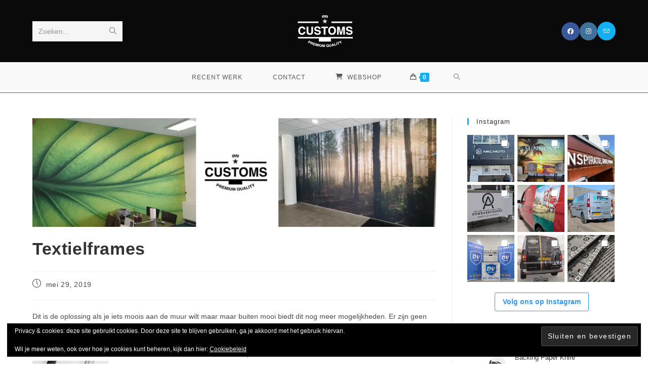

--- FILE ---
content_type: text/html; charset=UTF-8
request_url: https://www.rr-customs.nl/index.php/2019/05/29/textielframe/
body_size: 33302
content:
<!DOCTYPE html>
<html class="html" lang="nl-NL">
<head>
	<meta charset="UTF-8">
	<link rel="profile" href="https://gmpg.org/xfn/11">

	<style>
#wpadminbar #wp-admin-bar-wccp_free_top_button .ab-icon:before {
	content: "\f160";
	color: #02CA02;
	top: 3px;
}
#wpadminbar #wp-admin-bar-wccp_free_top_button .ab-icon {
	transform: rotate(45deg);
}
</style>
<meta name='robots' content='index, follow, max-image-preview:large, max-snippet:-1, max-video-preview:-1' />
	<style>img:is([sizes="auto" i], [sizes^="auto," i]) { contain-intrinsic-size: 3000px 1500px }</style>
	<link rel="pingback" href="https://www.rr-customs.nl/xmlrpc.php">
<meta name="viewport" content="width=device-width, initial-scale=1"><script>window._wca = window._wca || [];</script>

	<!-- This site is optimized with the Yoast SEO plugin v26.2 - https://yoast.com/wordpress/plugins/seo/ -->
	<title>Textielframes - RR-Customs</title>
	<link rel="canonical" href="https://www.rr-customs.nl/index.php/2019/05/29/textielframe/" />
	<meta property="og:locale" content="nl_NL" />
	<meta property="og:type" content="article" />
	<meta property="og:title" content="Textielframes - RR-Customs" />
	<meta property="og:description" content="Dit is de oplossing als je iets moois aan de muur wilt maar maar buiten mooi biedt dit nog meer mogelijkheden. Er zijn geen standaard formaten. Dus kunnen wij elk frame perfect op maat bij jou op de achtergrond monteren. Je hebt keuze uit 5 verschillende soorten stoffen, daarnaast kan je er ook voor kiezen [&hellip;]" />
	<meta property="og:url" content="https://www.rr-customs.nl/index.php/2019/05/29/textielframe/" />
	<meta property="og:site_name" content="RR-Customs" />
	<meta property="article:published_time" content="2019-05-29T21:17:02+00:00" />
	<meta property="article:modified_time" content="2019-05-30T11:17:28+00:00" />
	<meta property="og:image" content="https://i0.wp.com/www.rr-customs.nl/wp-content/uploads/2019/05/BANNER-textiel-doek.jpg?fit=859%2C231&ssl=1" />
	<meta property="og:image:width" content="859" />
	<meta property="og:image:height" content="231" />
	<meta property="og:image:type" content="image/jpeg" />
	<meta name="author" content="RR-Customs" />
	<meta name="twitter:card" content="summary_large_image" />
	<meta name="twitter:label1" content="Geschreven door" />
	<meta name="twitter:data1" content="RR-Customs" />
	<meta name="twitter:label2" content="Geschatte leestijd" />
	<meta name="twitter:data2" content="1 minuut" />
	<script type="application/ld+json" class="yoast-schema-graph">{"@context":"https://schema.org","@graph":[{"@type":"Article","@id":"https://www.rr-customs.nl/index.php/2019/05/29/textielframe/#article","isPartOf":{"@id":"https://www.rr-customs.nl/index.php/2019/05/29/textielframe/"},"author":{"name":"RR-Customs","@id":"https://www.rr-customs.nl/#/schema/person/6d03f6ba3e2343b7489454f79cb07ebd"},"headline":"Textielframes","datePublished":"2019-05-29T21:17:02+00:00","dateModified":"2019-05-30T11:17:28+00:00","mainEntityOfPage":{"@id":"https://www.rr-customs.nl/index.php/2019/05/29/textielframe/"},"wordCount":102,"publisher":{"@id":"https://www.rr-customs.nl/#organization"},"image":{"@id":"https://www.rr-customs.nl/index.php/2019/05/29/textielframe/#primaryimage"},"thumbnailUrl":"https://i0.wp.com/www.rr-customs.nl/wp-content/uploads/2019/05/BANNER-textiel-doek.jpg?fit=859%2C231&ssl=1","keywords":["decodoek","design","textielframe"],"articleSection":["Nieuws"],"inLanguage":"nl-NL"},{"@type":"WebPage","@id":"https://www.rr-customs.nl/index.php/2019/05/29/textielframe/","url":"https://www.rr-customs.nl/index.php/2019/05/29/textielframe/","name":"Textielframes - RR-Customs","isPartOf":{"@id":"https://www.rr-customs.nl/#website"},"primaryImageOfPage":{"@id":"https://www.rr-customs.nl/index.php/2019/05/29/textielframe/#primaryimage"},"image":{"@id":"https://www.rr-customs.nl/index.php/2019/05/29/textielframe/#primaryimage"},"thumbnailUrl":"https://i0.wp.com/www.rr-customs.nl/wp-content/uploads/2019/05/BANNER-textiel-doek.jpg?fit=859%2C231&ssl=1","datePublished":"2019-05-29T21:17:02+00:00","dateModified":"2019-05-30T11:17:28+00:00","breadcrumb":{"@id":"https://www.rr-customs.nl/index.php/2019/05/29/textielframe/#breadcrumb"},"inLanguage":"nl-NL","potentialAction":[{"@type":"ReadAction","target":["https://www.rr-customs.nl/index.php/2019/05/29/textielframe/"]}]},{"@type":"ImageObject","inLanguage":"nl-NL","@id":"https://www.rr-customs.nl/index.php/2019/05/29/textielframe/#primaryimage","url":"https://i0.wp.com/www.rr-customs.nl/wp-content/uploads/2019/05/BANNER-textiel-doek.jpg?fit=859%2C231&ssl=1","contentUrl":"https://i0.wp.com/www.rr-customs.nl/wp-content/uploads/2019/05/BANNER-textiel-doek.jpg?fit=859%2C231&ssl=1","width":859,"height":231,"caption":"textielframe"},{"@type":"BreadcrumbList","@id":"https://www.rr-customs.nl/index.php/2019/05/29/textielframe/#breadcrumb","itemListElement":[{"@type":"ListItem","position":1,"name":"Home","item":"https://www.rr-customs.nl/"},{"@type":"ListItem","position":2,"name":"Recent werk","item":"https://www.rr-customs.nl/index.php/recent-werk/"},{"@type":"ListItem","position":3,"name":"Textielframes"}]},{"@type":"WebSite","@id":"https://www.rr-customs.nl/#website","url":"https://www.rr-customs.nl/","name":"RR-Customs","description":"Bedrukken, Beletteren en Montage..","publisher":{"@id":"https://www.rr-customs.nl/#organization"},"potentialAction":[{"@type":"SearchAction","target":{"@type":"EntryPoint","urlTemplate":"https://www.rr-customs.nl/?s={search_term_string}"},"query-input":{"@type":"PropertyValueSpecification","valueRequired":true,"valueName":"search_term_string"}}],"inLanguage":"nl-NL"},{"@type":"Organization","@id":"https://www.rr-customs.nl/#organization","name":"RR - Customs","url":"https://www.rr-customs.nl/","logo":{"@type":"ImageObject","inLanguage":"nl-NL","@id":"https://www.rr-customs.nl/#/schema/logo/image/","url":"https://i1.wp.com/www.rr-customs.nl/wp-content/uploads/2016/07/rr-customs-AIII-KLEIN.png?fit=183%2C105&ssl=1","contentUrl":"https://i1.wp.com/www.rr-customs.nl/wp-content/uploads/2016/07/rr-customs-AIII-KLEIN.png?fit=183%2C105&ssl=1","width":183,"height":105,"caption":"RR - Customs"},"image":{"@id":"https://www.rr-customs.nl/#/schema/logo/image/"}},{"@type":"Person","@id":"https://www.rr-customs.nl/#/schema/person/6d03f6ba3e2343b7489454f79cb07ebd","name":"RR-Customs","image":{"@type":"ImageObject","inLanguage":"nl-NL","@id":"https://www.rr-customs.nl/#/schema/person/image/","url":"https://secure.gravatar.com/avatar/ddab2a0c735502a4d5f5fbb5e84470688ff06b8c15fe167a8d1b3fb5e731dea4?s=96&d=mm&r=g","contentUrl":"https://secure.gravatar.com/avatar/ddab2a0c735502a4d5f5fbb5e84470688ff06b8c15fe167a8d1b3fb5e731dea4?s=96&d=mm&r=g","caption":"RR-Customs"},"url":"https://www.rr-customs.nl/index.php/author/rikkert/"}]}</script>
	<!-- / Yoast SEO plugin. -->


<link rel='dns-prefetch' href='//stats.wp.com' />
<link rel='dns-prefetch' href='//maxcdn.bootstrapcdn.com' />
<link rel='dns-prefetch' href='//v0.wordpress.com' />
<link rel='dns-prefetch' href='//widgets.wp.com' />
<link rel='dns-prefetch' href='//s0.wp.com' />
<link rel='dns-prefetch' href='//0.gravatar.com' />
<link rel='dns-prefetch' href='//1.gravatar.com' />
<link rel='dns-prefetch' href='//2.gravatar.com' />
<link rel='preconnect' href='//i0.wp.com' />
<link rel="alternate" type="application/rss+xml" title="RR-Customs &raquo; feed" href="https://www.rr-customs.nl/index.php/feed/" />
<link rel="alternate" type="application/rss+xml" title="RR-Customs &raquo; reacties feed" href="https://www.rr-customs.nl/index.php/comments/feed/" />
<link rel="alternate" type="application/rss+xml" title="RR-Customs &raquo; Textielframes reacties feed" href="https://www.rr-customs.nl/index.php/2019/05/29/textielframe/feed/" />
<script>
window._wpemojiSettings = {"baseUrl":"https:\/\/s.w.org\/images\/core\/emoji\/16.0.1\/72x72\/","ext":".png","svgUrl":"https:\/\/s.w.org\/images\/core\/emoji\/16.0.1\/svg\/","svgExt":".svg","source":{"concatemoji":"https:\/\/www.rr-customs.nl\/wp-includes\/js\/wp-emoji-release.min.js?ver=6.8.3"}};
/*! This file is auto-generated */
!function(s,n){var o,i,e;function c(e){try{var t={supportTests:e,timestamp:(new Date).valueOf()};sessionStorage.setItem(o,JSON.stringify(t))}catch(e){}}function p(e,t,n){e.clearRect(0,0,e.canvas.width,e.canvas.height),e.fillText(t,0,0);var t=new Uint32Array(e.getImageData(0,0,e.canvas.width,e.canvas.height).data),a=(e.clearRect(0,0,e.canvas.width,e.canvas.height),e.fillText(n,0,0),new Uint32Array(e.getImageData(0,0,e.canvas.width,e.canvas.height).data));return t.every(function(e,t){return e===a[t]})}function u(e,t){e.clearRect(0,0,e.canvas.width,e.canvas.height),e.fillText(t,0,0);for(var n=e.getImageData(16,16,1,1),a=0;a<n.data.length;a++)if(0!==n.data[a])return!1;return!0}function f(e,t,n,a){switch(t){case"flag":return n(e,"\ud83c\udff3\ufe0f\u200d\u26a7\ufe0f","\ud83c\udff3\ufe0f\u200b\u26a7\ufe0f")?!1:!n(e,"\ud83c\udde8\ud83c\uddf6","\ud83c\udde8\u200b\ud83c\uddf6")&&!n(e,"\ud83c\udff4\udb40\udc67\udb40\udc62\udb40\udc65\udb40\udc6e\udb40\udc67\udb40\udc7f","\ud83c\udff4\u200b\udb40\udc67\u200b\udb40\udc62\u200b\udb40\udc65\u200b\udb40\udc6e\u200b\udb40\udc67\u200b\udb40\udc7f");case"emoji":return!a(e,"\ud83e\udedf")}return!1}function g(e,t,n,a){var r="undefined"!=typeof WorkerGlobalScope&&self instanceof WorkerGlobalScope?new OffscreenCanvas(300,150):s.createElement("canvas"),o=r.getContext("2d",{willReadFrequently:!0}),i=(o.textBaseline="top",o.font="600 32px Arial",{});return e.forEach(function(e){i[e]=t(o,e,n,a)}),i}function t(e){var t=s.createElement("script");t.src=e,t.defer=!0,s.head.appendChild(t)}"undefined"!=typeof Promise&&(o="wpEmojiSettingsSupports",i=["flag","emoji"],n.supports={everything:!0,everythingExceptFlag:!0},e=new Promise(function(e){s.addEventListener("DOMContentLoaded",e,{once:!0})}),new Promise(function(t){var n=function(){try{var e=JSON.parse(sessionStorage.getItem(o));if("object"==typeof e&&"number"==typeof e.timestamp&&(new Date).valueOf()<e.timestamp+604800&&"object"==typeof e.supportTests)return e.supportTests}catch(e){}return null}();if(!n){if("undefined"!=typeof Worker&&"undefined"!=typeof OffscreenCanvas&&"undefined"!=typeof URL&&URL.createObjectURL&&"undefined"!=typeof Blob)try{var e="postMessage("+g.toString()+"("+[JSON.stringify(i),f.toString(),p.toString(),u.toString()].join(",")+"));",a=new Blob([e],{type:"text/javascript"}),r=new Worker(URL.createObjectURL(a),{name:"wpTestEmojiSupports"});return void(r.onmessage=function(e){c(n=e.data),r.terminate(),t(n)})}catch(e){}c(n=g(i,f,p,u))}t(n)}).then(function(e){for(var t in e)n.supports[t]=e[t],n.supports.everything=n.supports.everything&&n.supports[t],"flag"!==t&&(n.supports.everythingExceptFlag=n.supports.everythingExceptFlag&&n.supports[t]);n.supports.everythingExceptFlag=n.supports.everythingExceptFlag&&!n.supports.flag,n.DOMReady=!1,n.readyCallback=function(){n.DOMReady=!0}}).then(function(){return e}).then(function(){var e;n.supports.everything||(n.readyCallback(),(e=n.source||{}).concatemoji?t(e.concatemoji):e.wpemoji&&e.twemoji&&(t(e.twemoji),t(e.wpemoji)))}))}((window,document),window._wpemojiSettings);
</script>
<link rel='stylesheet' id='jetpack_related-posts-css' href='https://www.rr-customs.nl/wp-content/plugins/jetpack/modules/related-posts/related-posts.css?ver=20240116' media='all' />
<style id='wp-emoji-styles-inline-css'>

	img.wp-smiley, img.emoji {
		display: inline !important;
		border: none !important;
		box-shadow: none !important;
		height: 1em !important;
		width: 1em !important;
		margin: 0 0.07em !important;
		vertical-align: -0.1em !important;
		background: none !important;
		padding: 0 !important;
	}
</style>
<link rel='stylesheet' id='wp-block-library-css' href='https://www.rr-customs.nl/wp-includes/css/dist/block-library/style.min.css?ver=6.8.3' media='all' />
<style id='wp-block-library-theme-inline-css'>
.wp-block-audio :where(figcaption){color:#555;font-size:13px;text-align:center}.is-dark-theme .wp-block-audio :where(figcaption){color:#ffffffa6}.wp-block-audio{margin:0 0 1em}.wp-block-code{border:1px solid #ccc;border-radius:4px;font-family:Menlo,Consolas,monaco,monospace;padding:.8em 1em}.wp-block-embed :where(figcaption){color:#555;font-size:13px;text-align:center}.is-dark-theme .wp-block-embed :where(figcaption){color:#ffffffa6}.wp-block-embed{margin:0 0 1em}.blocks-gallery-caption{color:#555;font-size:13px;text-align:center}.is-dark-theme .blocks-gallery-caption{color:#ffffffa6}:root :where(.wp-block-image figcaption){color:#555;font-size:13px;text-align:center}.is-dark-theme :root :where(.wp-block-image figcaption){color:#ffffffa6}.wp-block-image{margin:0 0 1em}.wp-block-pullquote{border-bottom:4px solid;border-top:4px solid;color:currentColor;margin-bottom:1.75em}.wp-block-pullquote cite,.wp-block-pullquote footer,.wp-block-pullquote__citation{color:currentColor;font-size:.8125em;font-style:normal;text-transform:uppercase}.wp-block-quote{border-left:.25em solid;margin:0 0 1.75em;padding-left:1em}.wp-block-quote cite,.wp-block-quote footer{color:currentColor;font-size:.8125em;font-style:normal;position:relative}.wp-block-quote:where(.has-text-align-right){border-left:none;border-right:.25em solid;padding-left:0;padding-right:1em}.wp-block-quote:where(.has-text-align-center){border:none;padding-left:0}.wp-block-quote.is-large,.wp-block-quote.is-style-large,.wp-block-quote:where(.is-style-plain){border:none}.wp-block-search .wp-block-search__label{font-weight:700}.wp-block-search__button{border:1px solid #ccc;padding:.375em .625em}:where(.wp-block-group.has-background){padding:1.25em 2.375em}.wp-block-separator.has-css-opacity{opacity:.4}.wp-block-separator{border:none;border-bottom:2px solid;margin-left:auto;margin-right:auto}.wp-block-separator.has-alpha-channel-opacity{opacity:1}.wp-block-separator:not(.is-style-wide):not(.is-style-dots){width:100px}.wp-block-separator.has-background:not(.is-style-dots){border-bottom:none;height:1px}.wp-block-separator.has-background:not(.is-style-wide):not(.is-style-dots){height:2px}.wp-block-table{margin:0 0 1em}.wp-block-table td,.wp-block-table th{word-break:normal}.wp-block-table :where(figcaption){color:#555;font-size:13px;text-align:center}.is-dark-theme .wp-block-table :where(figcaption){color:#ffffffa6}.wp-block-video :where(figcaption){color:#555;font-size:13px;text-align:center}.is-dark-theme .wp-block-video :where(figcaption){color:#ffffffa6}.wp-block-video{margin:0 0 1em}:root :where(.wp-block-template-part.has-background){margin-bottom:0;margin-top:0;padding:1.25em 2.375em}
</style>
<link rel='stylesheet' id='swiper-css-css' href='https://www.rr-customs.nl/wp-content/plugins/instagram-widget-by-wpzoom/dist/styles/library/swiper.css?ver=7.4.1' media='all' />
<link rel='stylesheet' id='dashicons-css' href='https://www.rr-customs.nl/wp-includes/css/dashicons.min.css?ver=6.8.3' media='all' />
<link rel='stylesheet' id='magnific-popup-css' href='https://www.rr-customs.nl/wp-content/plugins/instagram-widget-by-wpzoom/dist/styles/library/magnific-popup.css?ver=2.2.8' media='all' />
<link rel='stylesheet' id='wpz-insta_block-frontend-style-css' href='https://www.rr-customs.nl/wp-content/plugins/instagram-widget-by-wpzoom/dist/styles/frontend/index.css?ver=css-08583cdecf4e' media='all' />
<style id='classic-theme-styles-inline-css'>
/*! This file is auto-generated */
.wp-block-button__link{color:#fff;background-color:#32373c;border-radius:9999px;box-shadow:none;text-decoration:none;padding:calc(.667em + 2px) calc(1.333em + 2px);font-size:1.125em}.wp-block-file__button{background:#32373c;color:#fff;text-decoration:none}
</style>
<link rel='stylesheet' id='mediaelement-css' href='https://www.rr-customs.nl/wp-includes/js/mediaelement/mediaelementplayer-legacy.min.css?ver=4.2.17' media='all' />
<link rel='stylesheet' id='wp-mediaelement-css' href='https://www.rr-customs.nl/wp-includes/js/mediaelement/wp-mediaelement.min.css?ver=6.8.3' media='all' />
<style id='jetpack-sharing-buttons-style-inline-css'>
.jetpack-sharing-buttons__services-list{display:flex;flex-direction:row;flex-wrap:wrap;gap:0;list-style-type:none;margin:5px;padding:0}.jetpack-sharing-buttons__services-list.has-small-icon-size{font-size:12px}.jetpack-sharing-buttons__services-list.has-normal-icon-size{font-size:16px}.jetpack-sharing-buttons__services-list.has-large-icon-size{font-size:24px}.jetpack-sharing-buttons__services-list.has-huge-icon-size{font-size:36px}@media print{.jetpack-sharing-buttons__services-list{display:none!important}}.editor-styles-wrapper .wp-block-jetpack-sharing-buttons{gap:0;padding-inline-start:0}ul.jetpack-sharing-buttons__services-list.has-background{padding:1.25em 2.375em}
</style>
<style id='global-styles-inline-css'>
:root{--wp--preset--aspect-ratio--square: 1;--wp--preset--aspect-ratio--4-3: 4/3;--wp--preset--aspect-ratio--3-4: 3/4;--wp--preset--aspect-ratio--3-2: 3/2;--wp--preset--aspect-ratio--2-3: 2/3;--wp--preset--aspect-ratio--16-9: 16/9;--wp--preset--aspect-ratio--9-16: 9/16;--wp--preset--color--black: #000000;--wp--preset--color--cyan-bluish-gray: #abb8c3;--wp--preset--color--white: #ffffff;--wp--preset--color--pale-pink: #f78da7;--wp--preset--color--vivid-red: #cf2e2e;--wp--preset--color--luminous-vivid-orange: #ff6900;--wp--preset--color--luminous-vivid-amber: #fcb900;--wp--preset--color--light-green-cyan: #7bdcb5;--wp--preset--color--vivid-green-cyan: #00d084;--wp--preset--color--pale-cyan-blue: #8ed1fc;--wp--preset--color--vivid-cyan-blue: #0693e3;--wp--preset--color--vivid-purple: #9b51e0;--wp--preset--gradient--vivid-cyan-blue-to-vivid-purple: linear-gradient(135deg,rgba(6,147,227,1) 0%,rgb(155,81,224) 100%);--wp--preset--gradient--light-green-cyan-to-vivid-green-cyan: linear-gradient(135deg,rgb(122,220,180) 0%,rgb(0,208,130) 100%);--wp--preset--gradient--luminous-vivid-amber-to-luminous-vivid-orange: linear-gradient(135deg,rgba(252,185,0,1) 0%,rgba(255,105,0,1) 100%);--wp--preset--gradient--luminous-vivid-orange-to-vivid-red: linear-gradient(135deg,rgba(255,105,0,1) 0%,rgb(207,46,46) 100%);--wp--preset--gradient--very-light-gray-to-cyan-bluish-gray: linear-gradient(135deg,rgb(238,238,238) 0%,rgb(169,184,195) 100%);--wp--preset--gradient--cool-to-warm-spectrum: linear-gradient(135deg,rgb(74,234,220) 0%,rgb(151,120,209) 20%,rgb(207,42,186) 40%,rgb(238,44,130) 60%,rgb(251,105,98) 80%,rgb(254,248,76) 100%);--wp--preset--gradient--blush-light-purple: linear-gradient(135deg,rgb(255,206,236) 0%,rgb(152,150,240) 100%);--wp--preset--gradient--blush-bordeaux: linear-gradient(135deg,rgb(254,205,165) 0%,rgb(254,45,45) 50%,rgb(107,0,62) 100%);--wp--preset--gradient--luminous-dusk: linear-gradient(135deg,rgb(255,203,112) 0%,rgb(199,81,192) 50%,rgb(65,88,208) 100%);--wp--preset--gradient--pale-ocean: linear-gradient(135deg,rgb(255,245,203) 0%,rgb(182,227,212) 50%,rgb(51,167,181) 100%);--wp--preset--gradient--electric-grass: linear-gradient(135deg,rgb(202,248,128) 0%,rgb(113,206,126) 100%);--wp--preset--gradient--midnight: linear-gradient(135deg,rgb(2,3,129) 0%,rgb(40,116,252) 100%);--wp--preset--font-size--small: 13px;--wp--preset--font-size--medium: 20px;--wp--preset--font-size--large: 36px;--wp--preset--font-size--x-large: 42px;--wp--preset--spacing--20: 0.44rem;--wp--preset--spacing--30: 0.67rem;--wp--preset--spacing--40: 1rem;--wp--preset--spacing--50: 1.5rem;--wp--preset--spacing--60: 2.25rem;--wp--preset--spacing--70: 3.38rem;--wp--preset--spacing--80: 5.06rem;--wp--preset--shadow--natural: 6px 6px 9px rgba(0, 0, 0, 0.2);--wp--preset--shadow--deep: 12px 12px 50px rgba(0, 0, 0, 0.4);--wp--preset--shadow--sharp: 6px 6px 0px rgba(0, 0, 0, 0.2);--wp--preset--shadow--outlined: 6px 6px 0px -3px rgba(255, 255, 255, 1), 6px 6px rgba(0, 0, 0, 1);--wp--preset--shadow--crisp: 6px 6px 0px rgba(0, 0, 0, 1);}:where(.is-layout-flex){gap: 0.5em;}:where(.is-layout-grid){gap: 0.5em;}body .is-layout-flex{display: flex;}.is-layout-flex{flex-wrap: wrap;align-items: center;}.is-layout-flex > :is(*, div){margin: 0;}body .is-layout-grid{display: grid;}.is-layout-grid > :is(*, div){margin: 0;}:where(.wp-block-columns.is-layout-flex){gap: 2em;}:where(.wp-block-columns.is-layout-grid){gap: 2em;}:where(.wp-block-post-template.is-layout-flex){gap: 1.25em;}:where(.wp-block-post-template.is-layout-grid){gap: 1.25em;}.has-black-color{color: var(--wp--preset--color--black) !important;}.has-cyan-bluish-gray-color{color: var(--wp--preset--color--cyan-bluish-gray) !important;}.has-white-color{color: var(--wp--preset--color--white) !important;}.has-pale-pink-color{color: var(--wp--preset--color--pale-pink) !important;}.has-vivid-red-color{color: var(--wp--preset--color--vivid-red) !important;}.has-luminous-vivid-orange-color{color: var(--wp--preset--color--luminous-vivid-orange) !important;}.has-luminous-vivid-amber-color{color: var(--wp--preset--color--luminous-vivid-amber) !important;}.has-light-green-cyan-color{color: var(--wp--preset--color--light-green-cyan) !important;}.has-vivid-green-cyan-color{color: var(--wp--preset--color--vivid-green-cyan) !important;}.has-pale-cyan-blue-color{color: var(--wp--preset--color--pale-cyan-blue) !important;}.has-vivid-cyan-blue-color{color: var(--wp--preset--color--vivid-cyan-blue) !important;}.has-vivid-purple-color{color: var(--wp--preset--color--vivid-purple) !important;}.has-black-background-color{background-color: var(--wp--preset--color--black) !important;}.has-cyan-bluish-gray-background-color{background-color: var(--wp--preset--color--cyan-bluish-gray) !important;}.has-white-background-color{background-color: var(--wp--preset--color--white) !important;}.has-pale-pink-background-color{background-color: var(--wp--preset--color--pale-pink) !important;}.has-vivid-red-background-color{background-color: var(--wp--preset--color--vivid-red) !important;}.has-luminous-vivid-orange-background-color{background-color: var(--wp--preset--color--luminous-vivid-orange) !important;}.has-luminous-vivid-amber-background-color{background-color: var(--wp--preset--color--luminous-vivid-amber) !important;}.has-light-green-cyan-background-color{background-color: var(--wp--preset--color--light-green-cyan) !important;}.has-vivid-green-cyan-background-color{background-color: var(--wp--preset--color--vivid-green-cyan) !important;}.has-pale-cyan-blue-background-color{background-color: var(--wp--preset--color--pale-cyan-blue) !important;}.has-vivid-cyan-blue-background-color{background-color: var(--wp--preset--color--vivid-cyan-blue) !important;}.has-vivid-purple-background-color{background-color: var(--wp--preset--color--vivid-purple) !important;}.has-black-border-color{border-color: var(--wp--preset--color--black) !important;}.has-cyan-bluish-gray-border-color{border-color: var(--wp--preset--color--cyan-bluish-gray) !important;}.has-white-border-color{border-color: var(--wp--preset--color--white) !important;}.has-pale-pink-border-color{border-color: var(--wp--preset--color--pale-pink) !important;}.has-vivid-red-border-color{border-color: var(--wp--preset--color--vivid-red) !important;}.has-luminous-vivid-orange-border-color{border-color: var(--wp--preset--color--luminous-vivid-orange) !important;}.has-luminous-vivid-amber-border-color{border-color: var(--wp--preset--color--luminous-vivid-amber) !important;}.has-light-green-cyan-border-color{border-color: var(--wp--preset--color--light-green-cyan) !important;}.has-vivid-green-cyan-border-color{border-color: var(--wp--preset--color--vivid-green-cyan) !important;}.has-pale-cyan-blue-border-color{border-color: var(--wp--preset--color--pale-cyan-blue) !important;}.has-vivid-cyan-blue-border-color{border-color: var(--wp--preset--color--vivid-cyan-blue) !important;}.has-vivid-purple-border-color{border-color: var(--wp--preset--color--vivid-purple) !important;}.has-vivid-cyan-blue-to-vivid-purple-gradient-background{background: var(--wp--preset--gradient--vivid-cyan-blue-to-vivid-purple) !important;}.has-light-green-cyan-to-vivid-green-cyan-gradient-background{background: var(--wp--preset--gradient--light-green-cyan-to-vivid-green-cyan) !important;}.has-luminous-vivid-amber-to-luminous-vivid-orange-gradient-background{background: var(--wp--preset--gradient--luminous-vivid-amber-to-luminous-vivid-orange) !important;}.has-luminous-vivid-orange-to-vivid-red-gradient-background{background: var(--wp--preset--gradient--luminous-vivid-orange-to-vivid-red) !important;}.has-very-light-gray-to-cyan-bluish-gray-gradient-background{background: var(--wp--preset--gradient--very-light-gray-to-cyan-bluish-gray) !important;}.has-cool-to-warm-spectrum-gradient-background{background: var(--wp--preset--gradient--cool-to-warm-spectrum) !important;}.has-blush-light-purple-gradient-background{background: var(--wp--preset--gradient--blush-light-purple) !important;}.has-blush-bordeaux-gradient-background{background: var(--wp--preset--gradient--blush-bordeaux) !important;}.has-luminous-dusk-gradient-background{background: var(--wp--preset--gradient--luminous-dusk) !important;}.has-pale-ocean-gradient-background{background: var(--wp--preset--gradient--pale-ocean) !important;}.has-electric-grass-gradient-background{background: var(--wp--preset--gradient--electric-grass) !important;}.has-midnight-gradient-background{background: var(--wp--preset--gradient--midnight) !important;}.has-small-font-size{font-size: var(--wp--preset--font-size--small) !important;}.has-medium-font-size{font-size: var(--wp--preset--font-size--medium) !important;}.has-large-font-size{font-size: var(--wp--preset--font-size--large) !important;}.has-x-large-font-size{font-size: var(--wp--preset--font-size--x-large) !important;}
:where(.wp-block-post-template.is-layout-flex){gap: 1.25em;}:where(.wp-block-post-template.is-layout-grid){gap: 1.25em;}
:where(.wp-block-columns.is-layout-flex){gap: 2em;}:where(.wp-block-columns.is-layout-grid){gap: 2em;}
:root :where(.wp-block-pullquote){font-size: 1.5em;line-height: 1.6;}
</style>
<link rel='stylesheet' id='obfx-module-pub-css-menu-pictogrammen-0-css' href='https://maxcdn.bootstrapcdn.com/font-awesome/4.7.0/css/font-awesome.min.css?ver=3.0.2' media='all' />
<link rel='stylesheet' id='obfx-module-pub-css-menu-pictogrammen-1-css' href='https://www.rr-customs.nl/wp-content/plugins/themeisle-companion/obfx_modules/menu-icons/css/public.css?ver=3.0.2' media='all' />
<link rel='stylesheet' id='wpmenucart-icons-css' href='https://www.rr-customs.nl/wp-content/plugins/woocommerce-menu-bar-cart/assets/css/wpmenucart-icons.min.css?ver=2.14.12' media='all' />
<style id='wpmenucart-icons-inline-css'>
@font-face{font-family:WPMenuCart;src:url(https://www.rr-customs.nl/wp-content/plugins/woocommerce-menu-bar-cart/assets/fonts/WPMenuCart.eot);src:url(https://www.rr-customs.nl/wp-content/plugins/woocommerce-menu-bar-cart/assets/fonts/WPMenuCart.eot?#iefix) format('embedded-opentype'),url(https://www.rr-customs.nl/wp-content/plugins/woocommerce-menu-bar-cart/assets/fonts/WPMenuCart.woff2) format('woff2'),url(https://www.rr-customs.nl/wp-content/plugins/woocommerce-menu-bar-cart/assets/fonts/WPMenuCart.woff) format('woff'),url(https://www.rr-customs.nl/wp-content/plugins/woocommerce-menu-bar-cart/assets/fonts/WPMenuCart.ttf) format('truetype'),url(https://www.rr-customs.nl/wp-content/plugins/woocommerce-menu-bar-cart/assets/fonts/WPMenuCart.svg#WPMenuCart) format('svg');font-weight:400;font-style:normal;font-display:swap}
</style>
<link rel='stylesheet' id='wpmenucart-css' href='https://www.rr-customs.nl/wp-content/plugins/woocommerce-menu-bar-cart/assets/css/wpmenucart-main.min.css?ver=2.14.12' media='all' />
<style id='woocommerce-inline-inline-css'>
.woocommerce form .form-row .required { visibility: visible; }
</style>
<link rel='stylesheet' id='brands-styles-css' href='https://www.rr-customs.nl/wp-content/plugins/woocommerce/assets/css/brands.css?ver=10.3.7' media='all' />
<link rel='stylesheet' id='oceanwp-woo-mini-cart-css' href='https://www.rr-customs.nl/wp-content/themes/oceanwp/assets/css/woo/woo-mini-cart.min.css?ver=6.8.3' media='all' />
<link rel='stylesheet' id='font-awesome-css' href='https://www.rr-customs.nl/wp-content/themes/oceanwp/assets/fonts/fontawesome/css/all.min.css?ver=6.7.2' media='all' />
<link rel='stylesheet' id='simple-line-icons-css' href='https://www.rr-customs.nl/wp-content/themes/oceanwp/assets/css/third/simple-line-icons.min.css?ver=2.4.0' media='all' />
<link rel='stylesheet' id='oceanwp-style-css' href='https://www.rr-customs.nl/wp-content/themes/oceanwp/assets/css/style.min.css?ver=4.1.3' media='all' />
<link rel='stylesheet' id='jetpack_likes-css' href='https://www.rr-customs.nl/wp-content/plugins/jetpack/modules/likes/style.css?ver=15.1.1' media='all' />
<link rel='stylesheet' id='mollie-applepaydirect-css' href='https://www.rr-customs.nl/wp-content/plugins/mollie-payments-for-woocommerce/public/css/mollie-applepaydirect.min.css?ver=1765811928' media='screen' />
<link rel='stylesheet' id='oceanwp-woocommerce-css' href='https://www.rr-customs.nl/wp-content/themes/oceanwp/assets/css/woo/woocommerce.min.css?ver=6.8.3' media='all' />
<link rel='stylesheet' id='oceanwp-woo-star-font-css' href='https://www.rr-customs.nl/wp-content/themes/oceanwp/assets/css/woo/woo-star-font.min.css?ver=6.8.3' media='all' />
<link rel='stylesheet' id='oceanwp-woo-quick-view-css' href='https://www.rr-customs.nl/wp-content/themes/oceanwp/assets/css/woo/woo-quick-view.min.css?ver=6.8.3' media='all' />
<link rel='stylesheet' id='oe-widgets-style-css' href='https://www.rr-customs.nl/wp-content/plugins/ocean-extra/assets/css/widgets.css?ver=6.8.3' media='all' />
<link rel='stylesheet' id='jetpack-swiper-library-css' href='https://www.rr-customs.nl/wp-content/plugins/jetpack/_inc/blocks/swiper.css?ver=15.1.1' media='all' />
<link rel='stylesheet' id='jetpack-carousel-css' href='https://www.rr-customs.nl/wp-content/plugins/jetpack/modules/carousel/jetpack-carousel.css?ver=15.1.1' media='all' />
<script type="text/template" id="tmpl-variation-template">
	<div class="woocommerce-variation-description">{{{ data.variation.variation_description }}}</div>
	<div class="woocommerce-variation-price">{{{ data.variation.price_html }}}</div>
	<div class="woocommerce-variation-availability">{{{ data.variation.availability_html }}}</div>
</script>
<script type="text/template" id="tmpl-unavailable-variation-template">
	<p role="alert">Dit product is niet beschikbaar. Kies een andere combinatie.</p>
</script>
<script id="jetpack_related-posts-js-extra">
var related_posts_js_options = {"post_heading":"h4"};
</script>
<script src="https://www.rr-customs.nl/wp-content/plugins/jetpack/_inc/build/related-posts/related-posts.min.js?ver=20240116" id="jetpack_related-posts-js"></script>
<script src="https://www.rr-customs.nl/wp-includes/js/jquery/jquery.min.js?ver=3.7.1" id="jquery-core-js"></script>
<script src="https://www.rr-customs.nl/wp-includes/js/jquery/jquery-migrate.min.js?ver=3.4.1" id="jquery-migrate-js"></script>
<script src="https://www.rr-customs.nl/wp-includes/js/underscore.min.js?ver=1.13.7" id="underscore-js"></script>
<script id="wp-util-js-extra">
var _wpUtilSettings = {"ajax":{"url":"\/wp-admin\/admin-ajax.php"}};
</script>
<script src="https://www.rr-customs.nl/wp-includes/js/wp-util.min.js?ver=6.8.3" id="wp-util-js"></script>
<script src="https://www.rr-customs.nl/wp-content/plugins/instagram-widget-by-wpzoom/dist/scripts/library/magnific-popup.js?ver=1753453076" id="magnific-popup-js"></script>
<script src="https://www.rr-customs.nl/wp-content/plugins/instagram-widget-by-wpzoom/dist/scripts/library/swiper.js?ver=7.4.1" id="swiper-js-js"></script>
<script src="https://www.rr-customs.nl/wp-content/plugins/instagram-widget-by-wpzoom/dist/scripts/frontend/block.js?ver=74a049bb282113514b2a" id="wpz-insta_block-frontend-script-js"></script>
<script src="https://www.rr-customs.nl/wp-content/plugins/woocommerce/assets/js/jquery-blockui/jquery.blockUI.min.js?ver=2.7.0-wc.10.3.7" id="wc-jquery-blockui-js" defer data-wp-strategy="defer"></script>
<script id="wc-add-to-cart-js-extra">
var wc_add_to_cart_params = {"ajax_url":"\/wp-admin\/admin-ajax.php","wc_ajax_url":"\/?wc-ajax=%%endpoint%%","i18n_view_cart":"Bekijk winkelwagen","cart_url":"https:\/\/www.rr-customs.nl\/index.php\/winkelmand\/","is_cart":"","cart_redirect_after_add":"no"};
</script>
<script src="https://www.rr-customs.nl/wp-content/plugins/woocommerce/assets/js/frontend/add-to-cart.min.js?ver=10.3.7" id="wc-add-to-cart-js" defer data-wp-strategy="defer"></script>
<script src="https://www.rr-customs.nl/wp-content/plugins/woocommerce/assets/js/js-cookie/js.cookie.min.js?ver=2.1.4-wc.10.3.7" id="wc-js-cookie-js" defer data-wp-strategy="defer"></script>
<script id="woocommerce-js-extra">
var woocommerce_params = {"ajax_url":"\/wp-admin\/admin-ajax.php","wc_ajax_url":"\/?wc-ajax=%%endpoint%%","i18n_password_show":"Wachtwoord weergeven","i18n_password_hide":"Wachtwoord verbergen"};
</script>
<script src="https://www.rr-customs.nl/wp-content/plugins/woocommerce/assets/js/frontend/woocommerce.min.js?ver=10.3.7" id="woocommerce-js" defer data-wp-strategy="defer"></script>
<script src="https://stats.wp.com/s-202603.js" id="woocommerce-analytics-js" defer data-wp-strategy="defer"></script>
<script id="wc-add-to-cart-variation-js-extra">
var wc_add_to_cart_variation_params = {"wc_ajax_url":"\/?wc-ajax=%%endpoint%%","i18n_no_matching_variations_text":"Geen producten gevonden. Kies een andere combinatie.","i18n_make_a_selection_text":"Selecteer enkele productopties voordat je dit product aan je winkelwagen toevoegt.","i18n_unavailable_text":"Dit product is niet beschikbaar. Kies een andere combinatie.","i18n_reset_alert_text":"Je selectie is opnieuw ingesteld. Selecteer eerst product-opties alvorens dit product in de winkelmand te plaatsen."};
</script>
<script src="https://www.rr-customs.nl/wp-content/plugins/woocommerce/assets/js/frontend/add-to-cart-variation.min.js?ver=10.3.7" id="wc-add-to-cart-variation-js" defer data-wp-strategy="defer"></script>
<script src="https://www.rr-customs.nl/wp-content/plugins/woocommerce/assets/js/flexslider/jquery.flexslider.min.js?ver=2.7.2-wc.10.3.7" id="wc-flexslider-js" defer data-wp-strategy="defer"></script>
<script id="wc-cart-fragments-js-extra">
var wc_cart_fragments_params = {"ajax_url":"\/wp-admin\/admin-ajax.php","wc_ajax_url":"\/?wc-ajax=%%endpoint%%","cart_hash_key":"wc_cart_hash_9a81044da3aff1614cc25d1d966529ae","fragment_name":"wc_fragments_9a81044da3aff1614cc25d1d966529ae","request_timeout":"5000"};
</script>
<script src="https://www.rr-customs.nl/wp-content/plugins/woocommerce/assets/js/frontend/cart-fragments.min.js?ver=10.3.7" id="wc-cart-fragments-js" defer data-wp-strategy="defer"></script>
<link rel="https://api.w.org/" href="https://www.rr-customs.nl/index.php/wp-json/" /><link rel="alternate" title="JSON" type="application/json" href="https://www.rr-customs.nl/index.php/wp-json/wp/v2/posts/962" /><link rel="EditURI" type="application/rsd+xml" title="RSD" href="https://www.rr-customs.nl/xmlrpc.php?rsd" />
<meta name="generator" content="WordPress 6.8.3" />
<meta name="generator" content="WooCommerce 10.3.7" />
<link rel='shortlink' href='https://wp.me/p9jGT2-fw' />
<link rel="alternate" title="oEmbed (JSON)" type="application/json+oembed" href="https://www.rr-customs.nl/index.php/wp-json/oembed/1.0/embed?url=https%3A%2F%2Fwww.rr-customs.nl%2Findex.php%2F2019%2F05%2F29%2Ftextielframe%2F" />
<link rel="alternate" title="oEmbed (XML)" type="text/xml+oembed" href="https://www.rr-customs.nl/index.php/wp-json/oembed/1.0/embed?url=https%3A%2F%2Fwww.rr-customs.nl%2Findex.php%2F2019%2F05%2F29%2Ftextielframe%2F&#038;format=xml" />
<!-- Plaats je scripts hier --><script id="wpcp_disable_Right_Click" type="text/javascript">
document.ondragstart = function() { return false;}
	function nocontext(e) {
	   return false;
	}
	document.oncontextmenu = nocontext;
</script>
	<style>img#wpstats{display:none}</style>
			<noscript><style>.woocommerce-product-gallery{ opacity: 1 !important; }</style></noscript>
	<meta name="generator" content="Elementor 3.32.5; features: additional_custom_breakpoints; settings: css_print_method-external, google_font-enabled, font_display-auto">
			<style>
				.e-con.e-parent:nth-of-type(n+4):not(.e-lazyloaded):not(.e-no-lazyload),
				.e-con.e-parent:nth-of-type(n+4):not(.e-lazyloaded):not(.e-no-lazyload) * {
					background-image: none !important;
				}
				@media screen and (max-height: 1024px) {
					.e-con.e-parent:nth-of-type(n+3):not(.e-lazyloaded):not(.e-no-lazyload),
					.e-con.e-parent:nth-of-type(n+3):not(.e-lazyloaded):not(.e-no-lazyload) * {
						background-image: none !important;
					}
				}
				@media screen and (max-height: 640px) {
					.e-con.e-parent:nth-of-type(n+2):not(.e-lazyloaded):not(.e-no-lazyload),
					.e-con.e-parent:nth-of-type(n+2):not(.e-lazyloaded):not(.e-no-lazyload) * {
						background-image: none !important;
					}
				}
			</style>
			<link rel="icon" href="https://i0.wp.com/www.rr-customs.nl/wp-content/uploads/2016/07/cropped-FAVICON-WEBSITE-RR2.png?fit=32%2C32&#038;ssl=1" sizes="32x32" />
<link rel="icon" href="https://i0.wp.com/www.rr-customs.nl/wp-content/uploads/2016/07/cropped-FAVICON-WEBSITE-RR2.png?fit=192%2C192&#038;ssl=1" sizes="192x192" />
<link rel="apple-touch-icon" href="https://i0.wp.com/www.rr-customs.nl/wp-content/uploads/2016/07/cropped-FAVICON-WEBSITE-RR2.png?fit=180%2C180&#038;ssl=1" />
<meta name="msapplication-TileImage" content="https://i0.wp.com/www.rr-customs.nl/wp-content/uploads/2016/07/cropped-FAVICON-WEBSITE-RR2.png?fit=270%2C270&#038;ssl=1" />
<!-- OceanWP CSS -->
<style type="text/css">
/* Colors */body .theme-button,body input[type="submit"],body button[type="submit"],body button,body .button,body div.wpforms-container-full .wpforms-form input[type=submit],body div.wpforms-container-full .wpforms-form button[type=submit],body div.wpforms-container-full .wpforms-form .wpforms-page-button,.woocommerce-cart .wp-element-button,.woocommerce-checkout .wp-element-button,.wp-block-button__link{border-color:#ffffff}body .theme-button:hover,body input[type="submit"]:hover,body button[type="submit"]:hover,body button:hover,body .button:hover,body div.wpforms-container-full .wpforms-form input[type=submit]:hover,body div.wpforms-container-full .wpforms-form input[type=submit]:active,body div.wpforms-container-full .wpforms-form button[type=submit]:hover,body div.wpforms-container-full .wpforms-form button[type=submit]:active,body div.wpforms-container-full .wpforms-form .wpforms-page-button:hover,body div.wpforms-container-full .wpforms-form .wpforms-page-button:active,.woocommerce-cart .wp-element-button:hover,.woocommerce-checkout .wp-element-button:hover,.wp-block-button__link:hover{border-color:#ffffff}.page-header .page-header-title,.page-header.background-image-page-header .page-header-title{color:#0a0a0a}/* OceanWP Style Settings CSS */.theme-button,input[type="submit"],button[type="submit"],button,.button,body div.wpforms-container-full .wpforms-form input[type=submit],body div.wpforms-container-full .wpforms-form button[type=submit],body div.wpforms-container-full .wpforms-form .wpforms-page-button{border-style:solid}.theme-button,input[type="submit"],button[type="submit"],button,.button,body div.wpforms-container-full .wpforms-form input[type=submit],body div.wpforms-container-full .wpforms-form button[type=submit],body div.wpforms-container-full .wpforms-form .wpforms-page-button{border-width:1px}form input[type="text"],form input[type="password"],form input[type="email"],form input[type="url"],form input[type="date"],form input[type="month"],form input[type="time"],form input[type="datetime"],form input[type="datetime-local"],form input[type="week"],form input[type="number"],form input[type="search"],form input[type="tel"],form input[type="color"],form select,form textarea,.woocommerce .woocommerce-checkout .select2-container--default .select2-selection--single{border-style:solid}body div.wpforms-container-full .wpforms-form input[type=date],body div.wpforms-container-full .wpforms-form input[type=datetime],body div.wpforms-container-full .wpforms-form input[type=datetime-local],body div.wpforms-container-full .wpforms-form input[type=email],body div.wpforms-container-full .wpforms-form input[type=month],body div.wpforms-container-full .wpforms-form input[type=number],body div.wpforms-container-full .wpforms-form input[type=password],body div.wpforms-container-full .wpforms-form input[type=range],body div.wpforms-container-full .wpforms-form input[type=search],body div.wpforms-container-full .wpforms-form input[type=tel],body div.wpforms-container-full .wpforms-form input[type=text],body div.wpforms-container-full .wpforms-form input[type=time],body div.wpforms-container-full .wpforms-form input[type=url],body div.wpforms-container-full .wpforms-form input[type=week],body div.wpforms-container-full .wpforms-form select,body div.wpforms-container-full .wpforms-form textarea{border-style:solid}form input[type="text"],form input[type="password"],form input[type="email"],form input[type="url"],form input[type="date"],form input[type="month"],form input[type="time"],form input[type="datetime"],form input[type="datetime-local"],form input[type="week"],form input[type="number"],form input[type="search"],form input[type="tel"],form input[type="color"],form select,form textarea{border-radius:3px}body div.wpforms-container-full .wpforms-form input[type=date],body div.wpforms-container-full .wpforms-form input[type=datetime],body div.wpforms-container-full .wpforms-form input[type=datetime-local],body div.wpforms-container-full .wpforms-form input[type=email],body div.wpforms-container-full .wpforms-form input[type=month],body div.wpforms-container-full .wpforms-form input[type=number],body div.wpforms-container-full .wpforms-form input[type=password],body div.wpforms-container-full .wpforms-form input[type=range],body div.wpforms-container-full .wpforms-form input[type=search],body div.wpforms-container-full .wpforms-form input[type=tel],body div.wpforms-container-full .wpforms-form input[type=text],body div.wpforms-container-full .wpforms-form input[type=time],body div.wpforms-container-full .wpforms-form input[type=url],body div.wpforms-container-full .wpforms-form input[type=week],body div.wpforms-container-full .wpforms-form select,body div.wpforms-container-full .wpforms-form textarea{border-radius:3px}/* Header */#site-header.medium-header .top-header-wrap,.is-sticky #site-header.medium-header.is-transparent .top-header-wrap,#searchform-header-replace{background-color:#0a0a0a}#site-header.has-header-media .overlay-header-media{background-color:rgba(0,0,0,0.5)}#site-header{border-color:#5e5e5e}/* Blog CSS */.ocean-single-post-header ul.meta-item li a:hover{color:#333333}/* Footer Widgets */#footer-widgets{background-color:#1c1c1c}/* WooCommerce */.owp-floating-bar form.cart .quantity .minus:hover,.owp-floating-bar form.cart .quantity .plus:hover{color:#ffffff}#owp-checkout-timeline .timeline-step{color:#cccccc}#owp-checkout-timeline .timeline-step{border-color:#cccccc}/* Typography */body{font-size:14px;line-height:1.8}h1,h2,h3,h4,h5,h6,.theme-heading,.widget-title,.oceanwp-widget-recent-posts-title,.comment-reply-title,.entry-title,.sidebar-box .widget-title{line-height:1.4}h1{font-size:23px;line-height:1.4}h2{font-size:20px;line-height:1.4}h3{font-size:18px;line-height:1.4}h4{font-size:17px;line-height:1.4}h5{font-size:14px;line-height:1.4}h6{font-size:15px;line-height:1.4}.page-header .page-header-title,.page-header.background-image-page-header .page-header-title{font-size:32px;line-height:1.4}.page-header .page-subheading{font-size:15px;line-height:1.8}.site-breadcrumbs,.site-breadcrumbs a{font-size:13px;line-height:1.4}#top-bar-content,#top-bar-social-alt{font-size:12px;line-height:1.8}#site-logo a.site-logo-text{font-size:24px;line-height:1.8}.dropdown-menu ul li a.menu-link,#site-header.full_screen-header .fs-dropdown-menu ul.sub-menu li a{font-size:12px;line-height:1.2;letter-spacing:.6px}.sidr-class-dropdown-menu li a,a.sidr-class-toggle-sidr-close,#mobile-dropdown ul li a,body #mobile-fullscreen ul li a{font-size:15px;line-height:1.8}.blog-entry.post .blog-entry-header .entry-title a{font-size:24px;line-height:1.4}.ocean-single-post-header .single-post-title{font-size:34px;line-height:1.4;letter-spacing:.6px}.ocean-single-post-header ul.meta-item li,.ocean-single-post-header ul.meta-item li a{font-size:13px;line-height:1.4;letter-spacing:.6px}.ocean-single-post-header .post-author-name,.ocean-single-post-header .post-author-name a{font-size:14px;line-height:1.4;letter-spacing:.6px}.ocean-single-post-header .post-author-description{font-size:12px;line-height:1.4;letter-spacing:.6px}.single-post .entry-title{line-height:1.4;letter-spacing:.6px}.single-post ul.meta li,.single-post ul.meta li a{font-size:14px;line-height:1.4;letter-spacing:.6px}.sidebar-box .widget-title,.sidebar-box.widget_block .wp-block-heading{font-size:13px;line-height:1;letter-spacing:1px}#footer-widgets .footer-box .widget-title{font-size:13px;line-height:1;letter-spacing:1px}#footer-bottom #copyright{font-size:12px;line-height:1}#footer-bottom #footer-bottom-menu{font-size:12px;line-height:1}.woocommerce-store-notice.demo_store{line-height:2;letter-spacing:1.5px}.demo_store .woocommerce-store-notice__dismiss-link{line-height:2;letter-spacing:1.5px}.woocommerce ul.products li.product li.title h2,.woocommerce ul.products li.product li.title a{font-size:14px;line-height:1.5}.woocommerce ul.products li.product li.category,.woocommerce ul.products li.product li.category a{font-size:12px;line-height:1}.woocommerce ul.products li.product .price{font-size:18px;line-height:1}.woocommerce ul.products li.product .button,.woocommerce ul.products li.product .product-inner .added_to_cart{font-size:12px;line-height:1.5;letter-spacing:1px}.woocommerce ul.products li.owp-woo-cond-notice span,.woocommerce ul.products li.owp-woo-cond-notice a{font-size:16px;line-height:1;letter-spacing:1px;font-weight:600;text-transform:capitalize}.woocommerce div.product .product_title{font-size:24px;line-height:1.4;letter-spacing:.6px}.woocommerce div.product p.price{font-size:36px;line-height:1}.woocommerce .owp-btn-normal .summary form button.button,.woocommerce .owp-btn-big .summary form button.button,.woocommerce .owp-btn-very-big .summary form button.button{font-size:12px;line-height:1.5;letter-spacing:1px;text-transform:uppercase}.woocommerce div.owp-woo-single-cond-notice span,.woocommerce div.owp-woo-single-cond-notice a{font-size:18px;line-height:2;letter-spacing:1.5px;font-weight:600;text-transform:capitalize}.ocean-preloader--active .preloader-after-content{font-size:20px;line-height:1.8;letter-spacing:.6px}
</style></head>

<body class="wp-singular post-template-default single single-post postid-962 single-format-standard wp-custom-logo wp-embed-responsive wp-theme-oceanwp theme-oceanwp woocommerce-no-js unselectable eio-default oceanwp-theme dropdown-mobile medium-header-style default-breakpoint has-sidebar content-right-sidebar post-in-category-nieuws page-header-disabled has-breadcrumbs has-grid-list account-original-style elementor-default elementor-kit-3593" itemscope="itemscope" itemtype="https://schema.org/Article">

	
	
	<div id="outer-wrap" class="site clr">

		<a class="skip-link screen-reader-text" href="#main">Ga naar inhoud</a>

		
		<div id="wrap" class="clr">

			
			
<header id="site-header" class="medium-header has-social effect-ten clr" data-height="74" itemscope="itemscope" itemtype="https://schema.org/WPHeader" role="banner">

	
		

<div id="site-header-inner" class="clr">

	
		<div class="top-header-wrap clr">
			<div class="container clr">
				<div class="top-header-inner clr">

					
						<div class="top-col clr col-1">

							
<div id="medium-searchform" class="header-searchform-wrap clr">
	<form  id="medh-search" method="get" action="https://www.rr-customs.nl/" class="header-searchform" aria-label="Zoekformulier van site">
		<label for="medh-input">Zoeken...</label>
		<input aria-labelledby="medh-search medh-input" id="medh-input" type="search" name="s" autocomplete="off" value="" />
		<button class="search-submit"><i class=" icon-magnifier" aria-hidden="true" role="img"></i><span class="screen-reader-text">Verzend zoekopdracht</span></button>
		<div class="search-bg"></div>
					</form>
</div><!-- #medium-searchform -->

						</div>

						
						<div class="top-col clr col-2 logo-col">

							

<div id="site-logo" class="clr" itemscope itemtype="https://schema.org/Brand" >

	
	<div id="site-logo-inner" class="clr">

		<a href="https://www.rr-customs.nl/" class="custom-logo-link" rel="home"><img width="164" height="63" src="https://i0.wp.com/www.rr-customs.nl/wp-content/uploads/2017/10/cropped-rr-customs-wit-e1509148524142.png?fit=164%2C63&amp;ssl=1" class="custom-logo" alt="RR-Customs" decoding="async" data-attachment-id="542" data-permalink="https://www.rr-customs.nl/cropped-rr-customs-wit-e1509148524142-png/" data-orig-file="https://i0.wp.com/www.rr-customs.nl/wp-content/uploads/2017/10/cropped-rr-customs-wit-e1509148524142.png?fit=164%2C63&amp;ssl=1" data-orig-size="164,63" data-comments-opened="1" data-image-meta="{&quot;aperture&quot;:&quot;0&quot;,&quot;credit&quot;:&quot;&quot;,&quot;camera&quot;:&quot;&quot;,&quot;caption&quot;:&quot;&quot;,&quot;created_timestamp&quot;:&quot;0&quot;,&quot;copyright&quot;:&quot;&quot;,&quot;focal_length&quot;:&quot;0&quot;,&quot;iso&quot;:&quot;0&quot;,&quot;shutter_speed&quot;:&quot;0&quot;,&quot;title&quot;:&quot;&quot;,&quot;orientation&quot;:&quot;0&quot;}" data-image-title="cropped-rr-customs-wit-e1509148524142.png" data-image-description="&lt;p&gt;https://www.rr-customs.nl/wp-content/uploads/2017/10/cropped-rr-customs-wit-e1509148524142.png&lt;/p&gt;
" data-image-caption="" data-medium-file="https://i0.wp.com/www.rr-customs.nl/wp-content/uploads/2017/10/cropped-rr-customs-wit-e1509148524142.png?fit=164%2C63&amp;ssl=1" data-large-file="https://i0.wp.com/www.rr-customs.nl/wp-content/uploads/2017/10/cropped-rr-customs-wit-e1509148524142.png?fit=164%2C63&amp;ssl=1" /></a>
	</div><!-- #site-logo-inner -->

	
	
</div><!-- #site-logo -->


						</div>

						
						<div class="top-col clr col-3">

							
<div class="oceanwp-social-menu clr social-with-style">

	<div class="social-menu-inner clr colored">

		
			<ul aria-label="Sociale links">

				<li class="oceanwp-facebook"><a href="https://www.facebook.com/RRCustomsNL/" aria-label="Facebook (opent in een nieuwe tab)" target="_blank" rel="noopener noreferrer"><i class=" fab fa-facebook" aria-hidden="true" role="img"></i></a></li><li class="oceanwp-instagram"><a href="https://www.instagram.com/_rrcustoms_" aria-label="Instagram (opent in een nieuwe tab)" target="_blank" rel="noopener noreferrer"><i class=" fab fa-instagram" aria-hidden="true" role="img"></i></a></li><li class="oceanwp-email"><a href="mailto:i&#110;&#102;o&#64;&#114;&#114;-cus&#116;om&#115;.nl" aria-label="Verstuur e-mail (opent in ingestelde applicatie)" target="_self"><i class=" icon-envelope" aria-hidden="true" role="img"></i></a></li>
			</ul>

		
	</div>

</div>

						</div>

						
				</div>
			</div>
		</div>

		
	<div class="bottom-header-wrap clr">

					<div id="site-navigation-wrap" class="clr center-menu">
			
			
							<div class="container clr">
				
			<nav id="site-navigation" class="navigation main-navigation clr" itemscope="itemscope" itemtype="https://schema.org/SiteNavigationElement" role="navigation" >

				<ul id="menu-menu-1" class="main-menu dropdown-menu sf-menu"><li id="menu-item-536" class="menu-item menu-item-type-post_type menu-item-object-page current_page_parent menu-item-536"><a href="https://www.rr-customs.nl/index.php/recent-werk/" class="menu-link"><span class="text-wrap">Recent werk</span></a></li><li id="menu-item-572" class="menu-item menu-item-type-post_type menu-item-object-page menu-item-572"><a href="https://www.rr-customs.nl/index.php/contact/" class="menu-link"><span class="text-wrap">Contact</span></a></li><li id="menu-item-4345" class="menu-item menu-item-type-post_type menu-item-object-page menu-item-4345"><a href="https://www.rr-customs.nl/index.php/winkel/" class="menu-link"><span class="text-wrap"><i class="obfx-menu-icon fa fa-shopping-cart"></i>Webshop</span></a></li>
			<li class="woo-menu-icon wcmenucart-toggle-drop_down toggle-cart-widget">
				
			<a href="https://www.rr-customs.nl/index.php/winkelmand/" class="wcmenucart">
				<span class="wcmenucart-count"><i class=" icon-handbag" aria-hidden="true" role="img"></i><span class="wcmenucart-details count">0</span></span>
			</a>

												<div class="current-shop-items-dropdown owp-mini-cart clr">
						<div class="current-shop-items-inner clr">
							<div class="widget woocommerce widget_shopping_cart"><div class="widget_shopping_cart_content"></div></div>						</div>
					</div>
							</li>

			<li class="search-toggle-li" ><a href="https://www.rr-customs.nl/#" class="site-search-toggle search-dropdown-toggle"><span class="screen-reader-text">Toggle website zoeken</span><i class=" icon-magnifier" aria-hidden="true" role="img"></i></a></li><li class=" wpmenucartli wpmenucart-display-standard menu-item empty-wpmenucart" id="wpmenucartli"><a class="wpmenucart-contents empty-wpmenucart" style="display:none">&nbsp;</a></li></ul>
<div id="searchform-dropdown" class="header-searchform-wrap clr" >
	
<form aria-label="Zoek op deze site" role="search" method="get" class="searchform" action="https://www.rr-customs.nl/">	
	<input aria-label="Zoekopdracht invoegen" type="search" id="ocean-search-form-1" class="field" autocomplete="off" placeholder="Zoeken" name="s">
		</form>
</div><!-- #searchform-dropdown -->

			</nav><!-- #site-navigation -->

							</div>
				
			
					</div><!-- #site-navigation-wrap -->
			
		
	
		
	
	<div class="oceanwp-mobile-menu-icon clr mobile-right">

		
		
		
			<a href="https://www.rr-customs.nl/index.php/winkelmand/" class="wcmenucart">
				<span class="wcmenucart-count"><i class=" icon-handbag" aria-hidden="true" role="img"></i><span class="wcmenucart-details count">0</span></span>
			</a>

			
		<a href="https://www.rr-customs.nl/#mobile-menu-toggle" class="mobile-menu"  aria-label="Mobiel menu">
							<i class="fa fa-bars" aria-hidden="true"></i>
								<span class="oceanwp-text">Menu</span>
				<span class="oceanwp-close-text">Sluiten</span>
						</a>

		
		
		
	</div><!-- #oceanwp-mobile-menu-navbar -->

	

		
<div id="mobile-dropdown" class="clr" >

	<nav class="clr has-social" itemscope="itemscope" itemtype="https://schema.org/SiteNavigationElement">

		<ul id="menu-menu-2" class="menu"><li class="menu-item menu-item-type-post_type menu-item-object-page current_page_parent menu-item-536"><a href="https://www.rr-customs.nl/index.php/recent-werk/">Recent werk</a></li>
<li class="menu-item menu-item-type-post_type menu-item-object-page menu-item-572"><a href="https://www.rr-customs.nl/index.php/contact/">Contact</a></li>
<li class="menu-item menu-item-type-post_type menu-item-object-page menu-item-4345"><a href="https://www.rr-customs.nl/index.php/winkel/"><i class="obfx-menu-icon fa fa-shopping-cart"></i>Webshop</a></li>

			<li class="woo-menu-icon wcmenucart-toggle-drop_down toggle-cart-widget">
				
			<a href="https://www.rr-customs.nl/index.php/winkelmand/" class="wcmenucart">
				<span class="wcmenucart-count"><i class=" icon-handbag" aria-hidden="true" role="img"></i><span class="wcmenucart-details count">0</span></span>
			</a>

												<div class="current-shop-items-dropdown owp-mini-cart clr">
						<div class="current-shop-items-inner clr">
							<div class="widget woocommerce widget_shopping_cart"><div class="widget_shopping_cart_content"></div></div>						</div>
					</div>
							</li>

			<li class="search-toggle-li" ><a href="https://www.rr-customs.nl/#" class="site-search-toggle search-dropdown-toggle"><span class="screen-reader-text">Toggle website zoeken</span><i class=" icon-magnifier" aria-hidden="true" role="img"></i></a></li><li class=" wpmenucartli wpmenucart-display-standard menu-item empty-wpmenucart" id="wpmenucartli"><a class="wpmenucart-contents empty-wpmenucart" style="display:none">&nbsp;</a></li></ul>
<div class="oceanwp-social-menu clr social-with-style">

	<div class="social-menu-inner clr colored">

		
			<ul aria-label="Sociale links">

				<li class="oceanwp-facebook"><a href="https://www.facebook.com/RRCustomsNL/" aria-label="Facebook (opent in een nieuwe tab)" target="_blank" rel="noopener noreferrer"><i class=" fab fa-facebook" aria-hidden="true" role="img"></i></a></li><li class="oceanwp-instagram"><a href="https://www.instagram.com/_rrcustoms_" aria-label="Instagram (opent in een nieuwe tab)" target="_blank" rel="noopener noreferrer"><i class=" fab fa-instagram" aria-hidden="true" role="img"></i></a></li><li class="oceanwp-email"><a href="mailto:inf&#111;&#64;&#114;r&#45;cus&#116;o&#109;s.nl" aria-label="Verstuur e-mail (opent in ingestelde applicatie)" target="_self"><i class=" icon-envelope" aria-hidden="true" role="img"></i></a></li>
			</ul>

		
	</div>

</div>

<div id="mobile-menu-search" class="clr">
	<form aria-label="Zoek op deze site" method="get" action="https://www.rr-customs.nl/" class="mobile-searchform">
		<input aria-label="Zoekopdracht invoegen" value="" class="field" id="ocean-mobile-search-2" type="search" name="s" autocomplete="off" placeholder="Zoeken" />
		<button aria-label="Verzend zoekopdracht" type="submit" class="searchform-submit">
			<i class=" icon-magnifier" aria-hidden="true" role="img"></i>		</button>
					</form>
</div><!-- .mobile-menu-search -->

	</nav>

</div>

	</div>

</div><!-- #site-header-inner -->


		
		
</header><!-- #site-header -->


			
			<main id="main" class="site-main clr"  role="main">

				
	
	<div id="content-wrap" class="container clr">

		
		<div id="primary" class="content-area clr">

			
			<div id="content" class="site-content clr">

				
				
<article id="post-962">

	
<div class="thumbnail">

	<img width="859" height="231" src="https://i0.wp.com/www.rr-customs.nl/wp-content/uploads/2019/05/BANNER-textiel-doek.jpg?fit=859%2C231&amp;ssl=1" class="attachment-full size-full wp-post-image" alt="Je bekijkt nu Textielframes" itemprop="image" decoding="async" srcset="https://i0.wp.com/www.rr-customs.nl/wp-content/uploads/2019/05/BANNER-textiel-doek.jpg?w=859&amp;ssl=1 859w, https://i0.wp.com/www.rr-customs.nl/wp-content/uploads/2019/05/BANNER-textiel-doek.jpg?resize=300%2C81&amp;ssl=1 300w, https://i0.wp.com/www.rr-customs.nl/wp-content/uploads/2019/05/BANNER-textiel-doek.jpg?resize=768%2C207&amp;ssl=1 768w, https://i0.wp.com/www.rr-customs.nl/wp-content/uploads/2019/05/BANNER-textiel-doek.jpg?resize=600%2C161&amp;ssl=1 600w" sizes="(max-width: 859px) 100vw, 859px" data-attachment-id="963" data-permalink="https://www.rr-customs.nl/index.php/2019/05/29/textielframe/banner-textiel-doek/" data-orig-file="https://i0.wp.com/www.rr-customs.nl/wp-content/uploads/2019/05/BANNER-textiel-doek.jpg?fit=859%2C231&amp;ssl=1" data-orig-size="859,231" data-comments-opened="0" data-image-meta="{&quot;aperture&quot;:&quot;0&quot;,&quot;credit&quot;:&quot;&quot;,&quot;camera&quot;:&quot;&quot;,&quot;caption&quot;:&quot;&quot;,&quot;created_timestamp&quot;:&quot;0&quot;,&quot;copyright&quot;:&quot;&quot;,&quot;focal_length&quot;:&quot;0&quot;,&quot;iso&quot;:&quot;0&quot;,&quot;shutter_speed&quot;:&quot;0&quot;,&quot;title&quot;:&quot;&quot;,&quot;orientation&quot;:&quot;0&quot;}" data-image-title="textiel" data-image-description="" data-image-caption="" data-medium-file="https://i0.wp.com/www.rr-customs.nl/wp-content/uploads/2019/05/BANNER-textiel-doek.jpg?fit=300%2C81&amp;ssl=1" data-large-file="https://i0.wp.com/www.rr-customs.nl/wp-content/uploads/2019/05/BANNER-textiel-doek.jpg?fit=859%2C231&amp;ssl=1" />
</div><!-- .thumbnail -->


<header class="entry-header clr">
	<h2 class="single-post-title entry-title" itemprop="headline">Textielframes</h2><!-- .single-post-title -->
</header><!-- .entry-header -->


<ul class="meta ospm-default clr">

	
		
					<li class="meta-date" itemprop="datePublished"><span class="screen-reader-text">Bericht gepubliceerd op:</span><i class=" icon-clock" aria-hidden="true" role="img"></i>mei 29, 2019</li>
		
		
		
		
		
	
</ul>



<div class="entry-content clr" itemprop="text">
	
<p>Dit is de oplossing als je iets moois aan de muur wilt maar maar buiten mooi biedt dit nog meer mogelijkheden. Er zijn geen standaard formaten. Dus kunnen wij elk frame  perfect op maat bij jou op de achtergrond monteren. Je hebt keuze uit 5 verschillende soorten stoffen, daarnaast kan je er ook voor kiezen om een frame met ledverlichting te nemen. <br>Het frame is leverbaar in 4 verschillende diktes en in de kleuren wit, zwart en aluminium. <br><img data-recalc-dims="1" decoding="async" width="150" height="75" data-attachment-id="969" data-permalink="https://www.rr-customs.nl/index.php/2019/05/29/textielframe/decoframes-profiel/" data-orig-file="https://i0.wp.com/www.rr-customs.nl/wp-content/uploads/2019/05/decoframes-profiel.jpg?fit=600%2C300&amp;ssl=1" data-orig-size="600,300" data-comments-opened="0" data-image-meta="{&quot;aperture&quot;:&quot;0&quot;,&quot;credit&quot;:&quot;&quot;,&quot;camera&quot;:&quot;&quot;,&quot;caption&quot;:&quot;&quot;,&quot;created_timestamp&quot;:&quot;0&quot;,&quot;copyright&quot;:&quot;&quot;,&quot;focal_length&quot;:&quot;0&quot;,&quot;iso&quot;:&quot;0&quot;,&quot;shutter_speed&quot;:&quot;0&quot;,&quot;title&quot;:&quot;&quot;,&quot;orientation&quot;:&quot;0&quot;}" data-image-title="decoframes profiel" data-image-description="" data-image-caption="" data-medium-file="https://i0.wp.com/www.rr-customs.nl/wp-content/uploads/2019/05/decoframes-profiel.jpg?fit=300%2C150&amp;ssl=1" data-large-file="https://i0.wp.com/www.rr-customs.nl/wp-content/uploads/2019/05/decoframes-profiel.jpg?fit=600%2C300&amp;ssl=1" class="wp-image-969" style="width: 150px;" src="https://i0.wp.com/www.rr-customs.nl/wp-content/uploads/2019/05/decoframes-profiel.jpg?resize=150%2C75&#038;ssl=1" alt="decoframes" srcset="https://i0.wp.com/www.rr-customs.nl/wp-content/uploads/2019/05/decoframes-profiel.jpg?w=600&amp;ssl=1 600w, https://i0.wp.com/www.rr-customs.nl/wp-content/uploads/2019/05/decoframes-profiel.jpg?resize=300%2C150&amp;ssl=1 300w" sizes="(max-width: 150px) 100vw, 150px" /> <br>En het grote voordeel, het doek kan eenvoudig verwisseld worden. Ideaal als je een nieuwe boodschap, afbeelding of je wilt per seizoen iets anders uitstralen.</p>



<p></p>

<div id='jp-relatedposts' class='jp-relatedposts' >
	<h3 class="jp-relatedposts-headline"><em>Gerelateerd</em></h3>
</div>
</div><!-- .entry -->


<div class="post-tags clr">
	<span class="owp-tag-texts">Tags</span>: <a href="https://www.rr-customs.nl/index.php/tag/decodoek/" rel="tag">decodoek</a><span class="owp-sep">,</span> <a href="https://www.rr-customs.nl/index.php/tag/design/" rel="tag">design</a><span class="owp-sep">,</span> <a href="https://www.rr-customs.nl/index.php/tag/textielframe/" rel="tag">textielframe</a></div>




	<section id="related-posts" class="clr">

		<h3 class="theme-heading related-posts-title">
			<span class="text">Dit vind je vast ook leuk</span>
		</h3>

		<div class="oceanwp-row clr">

			
			
				
				<article class="related-post clr col span_1_of_3 col-1 post-1102 post type-post status-publish format-standard has-post-thumbnail hentry category-nieuws tag-banner entry has-media owp-thumbs-layout-horizontal owp-btn-normal owp-tabs-layout-horizontal has-no-thumbnails has-product-nav">

					
						<figure class="related-post-media clr">

							<a href="https://www.rr-customs.nl/index.php/2019/11/10/roll-up-banners/" class="related-thumb">

								<img width="300" height="81" src="https://i0.wp.com/www.rr-customs.nl/wp-content/uploads/2019/11/BANNERpull-up-banners.jpg?fit=300%2C81&amp;ssl=1" class="attachment-medium size-medium wp-post-image" alt="Lees meer over het artikel Roll-up Banners" itemprop="image" decoding="async" srcset="https://i0.wp.com/www.rr-customs.nl/wp-content/uploads/2019/11/BANNERpull-up-banners.jpg?w=859&amp;ssl=1 859w, https://i0.wp.com/www.rr-customs.nl/wp-content/uploads/2019/11/BANNERpull-up-banners.jpg?resize=300%2C81&amp;ssl=1 300w, https://i0.wp.com/www.rr-customs.nl/wp-content/uploads/2019/11/BANNERpull-up-banners.jpg?resize=768%2C207&amp;ssl=1 768w, https://i0.wp.com/www.rr-customs.nl/wp-content/uploads/2019/11/BANNERpull-up-banners.jpg?resize=600%2C161&amp;ssl=1 600w" sizes="(max-width: 300px) 100vw, 300px" data-attachment-id="1109" data-permalink="https://www.rr-customs.nl/index.php/2019/11/10/roll-up-banners/bannerpull-up-banners/" data-orig-file="https://i0.wp.com/www.rr-customs.nl/wp-content/uploads/2019/11/BANNERpull-up-banners.jpg?fit=859%2C231&amp;ssl=1" data-orig-size="859,231" data-comments-opened="0" data-image-meta="{&quot;aperture&quot;:&quot;0&quot;,&quot;credit&quot;:&quot;&quot;,&quot;camera&quot;:&quot;&quot;,&quot;caption&quot;:&quot;&quot;,&quot;created_timestamp&quot;:&quot;0&quot;,&quot;copyright&quot;:&quot;&quot;,&quot;focal_length&quot;:&quot;0&quot;,&quot;iso&quot;:&quot;0&quot;,&quot;shutter_speed&quot;:&quot;0&quot;,&quot;title&quot;:&quot;&quot;,&quot;orientation&quot;:&quot;1&quot;}" data-image-title="pull up banners" data-image-description="" data-image-caption="" data-medium-file="https://i0.wp.com/www.rr-customs.nl/wp-content/uploads/2019/11/BANNERpull-up-banners.jpg?fit=300%2C81&amp;ssl=1" data-large-file="https://i0.wp.com/www.rr-customs.nl/wp-content/uploads/2019/11/BANNERpull-up-banners.jpg?fit=859%2C231&amp;ssl=1" />							</a>

						</figure>

					
					<h3 class="related-post-title">
						<a href="https://www.rr-customs.nl/index.php/2019/11/10/roll-up-banners/" rel="bookmark">Roll-up Banners</a>
					</h3><!-- .related-post-title -->

											<time class="published" datetime="2019-11-10T23:07:00+00:00"><i class=" icon-clock" aria-hidden="true" role="img"></i>november 10, 2019</time>
					
				</article><!-- .related-post -->

				
			
				
				<article class="related-post clr col span_1_of_3 col-2 post-129 post type-post status-publish format-standard has-post-thumbnail hentry category-nieuws entry has-media owp-thumbs-layout-horizontal owp-btn-normal owp-tabs-layout-horizontal has-no-thumbnails has-product-nav">

					
						<figure class="related-post-media clr">

							<a href="https://www.rr-customs.nl/index.php/2016/11/03/nog-meer-kleuren/" class="related-thumb">

								<img width="300" height="225" src="https://i0.wp.com/www.rr-customs.nl/wp-content/uploads/2016/09/mRALK5.jpg?fit=300%2C225&amp;ssl=1" class="attachment-medium size-medium wp-post-image" alt="Lees meer over het artikel Nog meer kleuren&#8230;" itemprop="image" decoding="async" srcset="https://i0.wp.com/www.rr-customs.nl/wp-content/uploads/2016/09/mRALK5.jpg?w=800&amp;ssl=1 800w, https://i0.wp.com/www.rr-customs.nl/wp-content/uploads/2016/09/mRALK5.jpg?resize=300%2C225&amp;ssl=1 300w, https://i0.wp.com/www.rr-customs.nl/wp-content/uploads/2016/09/mRALK5.jpg?resize=768%2C576&amp;ssl=1 768w, https://i0.wp.com/www.rr-customs.nl/wp-content/uploads/2016/09/mRALK5.jpg?resize=285%2C214&amp;ssl=1 285w" sizes="(max-width: 300px) 100vw, 300px" data-attachment-id="211" data-permalink="https://www.rr-customs.nl/index.php/2016/11/03/nog-meer-kleuren/mralk5/" data-orig-file="https://i0.wp.com/www.rr-customs.nl/wp-content/uploads/2016/09/mRALK5.jpg?fit=800%2C600&amp;ssl=1" data-orig-size="800,600" data-comments-opened="1" data-image-meta="{&quot;aperture&quot;:&quot;5.6&quot;,&quot;credit&quot;:&quot;Eric&quot;,&quot;camera&quot;:&quot;Canon PowerShot G9&quot;,&quot;caption&quot;:&quot;&quot;,&quot;created_timestamp&quot;:&quot;1227606520&quot;,&quot;copyright&quot;:&quot;&quot;,&quot;focal_length&quot;:&quot;9.855&quot;,&quot;iso&quot;:&quot;80&quot;,&quot;shutter_speed&quot;:&quot;0.04&quot;,&quot;title&quot;:&quot;&quot;,&quot;orientation&quot;:&quot;0&quot;}" data-image-title="mralk5" data-image-description="" data-image-caption="" data-medium-file="https://i0.wp.com/www.rr-customs.nl/wp-content/uploads/2016/09/mRALK5.jpg?fit=300%2C225&amp;ssl=1" data-large-file="https://i0.wp.com/www.rr-customs.nl/wp-content/uploads/2016/09/mRALK5.jpg?fit=800%2C600&amp;ssl=1" />							</a>

						</figure>

					
					<h3 class="related-post-title">
						<a href="https://www.rr-customs.nl/index.php/2016/11/03/nog-meer-kleuren/" rel="bookmark">Nog meer kleuren&#8230;</a>
					</h3><!-- .related-post-title -->

											<time class="published" datetime="2016-11-03T22:46:42+00:00"><i class=" icon-clock" aria-hidden="true" role="img"></i>november 3, 2016</time>
					
				</article><!-- .related-post -->

				
			
				
				<article class="related-post clr col span_1_of_3 col-3 post-3455 post type-post status-publish format-standard has-post-thumbnail hentry category-nieuws entry has-media owp-thumbs-layout-horizontal owp-btn-normal owp-tabs-layout-horizontal has-no-thumbnails has-product-nav">

					
						<figure class="related-post-media clr">

							<a href="https://www.rr-customs.nl/index.php/2021/06/14/beletteren/" class="related-thumb">

								<img width="300" height="56" src="https://i0.wp.com/www.rr-customs.nl/wp-content/uploads/2021/06/20210605_174454siteheader.jpg?fit=300%2C56&amp;ssl=1" class="attachment-medium size-medium wp-post-image" alt="Lees meer over het artikel SL Computers" itemprop="image" decoding="async" srcset="https://i0.wp.com/www.rr-customs.nl/wp-content/uploads/2021/06/20210605_174454siteheader.jpg?w=1280&amp;ssl=1 1280w, https://i0.wp.com/www.rr-customs.nl/wp-content/uploads/2021/06/20210605_174454siteheader.jpg?resize=300%2C56&amp;ssl=1 300w, https://i0.wp.com/www.rr-customs.nl/wp-content/uploads/2021/06/20210605_174454siteheader.jpg?resize=1024%2C193&amp;ssl=1 1024w, https://i0.wp.com/www.rr-customs.nl/wp-content/uploads/2021/06/20210605_174454siteheader.jpg?resize=768%2C145&amp;ssl=1 768w, https://i0.wp.com/www.rr-customs.nl/wp-content/uploads/2021/06/20210605_174454siteheader.jpg?resize=600%2C113&amp;ssl=1 600w" sizes="(max-width: 300px) 100vw, 300px" data-attachment-id="3460" data-permalink="https://www.rr-customs.nl/index.php/2021/06/14/beletteren/20210605_174454siteheader/" data-orig-file="https://i0.wp.com/www.rr-customs.nl/wp-content/uploads/2021/06/20210605_174454siteheader.jpg?fit=1280%2C241&amp;ssl=1" data-orig-size="1280,241" data-comments-opened="0" data-image-meta="{&quot;aperture&quot;:&quot;1.8&quot;,&quot;credit&quot;:&quot;&quot;,&quot;camera&quot;:&quot;SM-A715F&quot;,&quot;caption&quot;:&quot;&quot;,&quot;created_timestamp&quot;:&quot;1622915094&quot;,&quot;copyright&quot;:&quot;&quot;,&quot;focal_length&quot;:&quot;5.23&quot;,&quot;iso&quot;:&quot;32&quot;,&quot;shutter_speed&quot;:&quot;0.00132802124834&quot;,&quot;title&quot;:&quot;&quot;,&quot;orientation&quot;:&quot;1&quot;}" data-image-title="slcomputers" data-image-description="" data-image-caption="" data-medium-file="https://i0.wp.com/www.rr-customs.nl/wp-content/uploads/2021/06/20210605_174454siteheader.jpg?fit=300%2C56&amp;ssl=1" data-large-file="https://i0.wp.com/www.rr-customs.nl/wp-content/uploads/2021/06/20210605_174454siteheader.jpg?fit=1024%2C193&amp;ssl=1" />							</a>

						</figure>

					
					<h3 class="related-post-title">
						<a href="https://www.rr-customs.nl/index.php/2021/06/14/beletteren/" rel="bookmark">SL Computers</a>
					</h3><!-- .related-post-title -->

											<time class="published" datetime="2021-06-14T21:17:40+00:00"><i class=" icon-clock" aria-hidden="true" role="img"></i>juni 14, 2021</time>
					
				</article><!-- .related-post -->

				
			
		</div><!-- .oceanwp-row -->

	</section><!-- .related-posts -->




</article>

				
			</div><!-- #content -->

			
		</div><!-- #primary -->

		

<aside id="right-sidebar" class="sidebar-container widget-area sidebar-primary" itemscope="itemscope" itemtype="https://schema.org/WPSideBar" role="complementary" aria-label="Primaire zijbalk">

	
	<div id="right-sidebar-inner" class="clr">

		<div id="wpzoom_instagram_widget-3" class="sidebar-box zoom-instagram-widget clr"><h4 class="widget-title">Instagram</h4>		<ul class="zoom-instagram-widget__items layout-legacy zoom-instagram-widget__items--no-js"
			data-images-per-row="3"
			data-image-width="120"
			data-image-spacing="6"
			data-image-resolution="standard_resolution"
			data-image-lazy-loading="1"
			data-lightbox="1">

							
				<li class="zoom-instagram-widget__item" data-media-type="carousel_album">

											<div class="hover-layout zoom-instagram-widget__overlay zoom-instagram-widget__black small">
															<svg class="svg-icon" shape-rendering="geometricPrecision">
									<use xlink:href="https://www.rr-customs.nl/wp-content/plugins/instagram-widget-by-wpzoom/dist/images/frontend/wpzoom-instagram-icons.svg#carousel_album"></use>
								</svg>
							
														<div class="zoom-instagram-icon-wrap">
								<a class="zoom-svg-instagram-stroke" href="https://www.instagram.com/p/DPRI8i-CMSl/" rel="noopener nofollow"
								   target="_blank" title="Voor @mkcmoto een mooie klus mogen doen. Alle ramen voorzien van logo&#039;s en afbeeldingen. Waarvan de meeste one-way vision zijn. Zodat je nog wel naar buiten kan kijken. 
De ingang was voorheen lastig te vinden, dat hebben we ook opgelost en staat nu duidelijk aangegeven. 

📞 085 - 200 79 20
📨 Info@RR-Customs.nl

#Sign #Moto #Utrecht #MKC #Vinyl #Oneway #Print #Sticker #Design"></a>
							</div>


							<a class="zoom-instagram-link zoom-instagram-link-old" data-src="https://www.rr-customs.nl/wp-content/uploads/2025/01/556619339_18341325667206911_3193606931549120850_n-640x640.webp"
							   style="width:120px;height:120px;"
							   data-mfp-src="17895765792335137"
							   href="https://www.instagram.com/p/DPRI8i-CMSl/" target="_blank" rel="noopener nofollow" title="Voor @mkcmoto een mooie klus mogen doen. Alle ramen voorzien van logo&#039;s en afbeeldingen. Waarvan de meeste one-way vision zijn. Zodat je nog wel naar buiten kan kijken. 
De ingang was voorheen lastig te vinden, dat hebben we ook opgelost en staat nu duidelijk aangegeven. 

📞 085 - 200 79 20
📨 Info@RR-Customs.nl

#Sign #Moto #Utrecht #MKC #Vinyl #Oneway #Print #Sticker #Design"
							>
							</a>
						</div>
									</li>

				
							
				<li class="zoom-instagram-widget__item" data-media-type="carousel_album">

											<div class="hover-layout zoom-instagram-widget__overlay zoom-instagram-widget__black small">
															<svg class="svg-icon" shape-rendering="geometricPrecision">
									<use xlink:href="https://www.rr-customs.nl/wp-content/plugins/instagram-widget-by-wpzoom/dist/images/frontend/wpzoom-instagram-icons.svg#carousel_album"></use>
								</svg>
							
														<div class="zoom-instagram-icon-wrap">
								<a class="zoom-svg-instagram-stroke" href="https://www.instagram.com/p/DPBqWJ1iIN2/" rel="noopener nofollow"
								   target="_blank" title="Een bestaande Zonnestudio in de Meern heeft een nieuwe eigenaar en naam gekregen. Aan ons de taak om alles te vervangen en de nieuwe naam @sunnova.zonnestudio goed zichtbaar te maken.

We hebben een peesdoek geplaatst (verlicht)
De ramen voorzien van logo&#039;s en info.
Buiten beachflags geplaatst en stickers op de betonnen paal.
Binnen logo&#039;s en marmer interieur folie met de kamernummers.
Drukwerk, visitekaartjes en flyers.

📞 085 - 200 79 20
📨 Info@RR-Customs.nl

#Sign #Reclame #deMeern #Zonnestudio #Beachflag #Peesdoek #SunNova #Print #Zon #Vinyl #Folie"></a>
							</div>


							<a class="zoom-instagram-link zoom-instagram-link-old" data-src="https://www.rr-customs.nl/wp-content/uploads/2023/07/553061291_18340350922206911_7511980627793064997_n-640x640.webp"
							   style="width:120px;height:120px;"
							   data-mfp-src="17868976548444212"
							   href="https://www.instagram.com/p/DPBqWJ1iIN2/" target="_blank" rel="noopener nofollow" title="Een bestaande Zonnestudio in de Meern heeft een nieuwe eigenaar en naam gekregen. Aan ons de taak om alles te vervangen en de nieuwe naam @sunnova.zonnestudio goed zichtbaar te maken.

We hebben een peesdoek geplaatst (verlicht)
De ramen voorzien van logo&#039;s en info.
Buiten beachflags geplaatst en stickers op de betonnen paal.
Binnen logo&#039;s en marmer interieur folie met de kamernummers.
Drukwerk, visitekaartjes en flyers.

📞 085 - 200 79 20
📨 Info@RR-Customs.nl

#Sign #Reclame #deMeern #Zonnestudio #Beachflag #Peesdoek #SunNova #Print #Zon #Vinyl #Folie"
							>
							</a>
						</div>
									</li>

				
							
				<li class="zoom-instagram-widget__item" data-media-type="carousel_album">

											<div class="hover-layout zoom-instagram-widget__overlay zoom-instagram-widget__black small">
															<svg class="svg-icon" shape-rendering="geometricPrecision">
									<use xlink:href="https://www.rr-customs.nl/wp-content/plugins/instagram-widget-by-wpzoom/dist/images/frontend/wpzoom-instagram-icons.svg#carousel_album"></use>
								</svg>
							
														<div class="zoom-instagram-icon-wrap">
								<a class="zoom-svg-instagram-stroke" href="https://www.instagram.com/p/DLiBKneIVBJ/" rel="noopener nofollow"
								   target="_blank" title="Weer een mooie klus afgerond in Houten. Ditmaal voor @lifeskool.nl 
Sinds kort zitten ze in dit pand en aan ons was de taak omdat (her)kenbaar te maken. 

De bekende licht groene panelen hebben we voorzien van een donkere kleur groen.
Bij de ingang hebben we freesletters gemonteerd. Parkeerborden gemaakt, dibond geprint met een uv coating. En binnen hebben we ramen voorzien van privacy folie.

📨 info@rr-customs.nl 
📞 085 - 200 79 20

#Reclame #Design #Houten #Vinyl #Print #Freesletters #Ontwerp #Sticker #Dibond"></a>
							</div>


							<a class="zoom-instagram-link zoom-instagram-link-old" data-src="https://www.rr-customs.nl/wp-content/uploads/2021/01/510950423_18330258880206911_6364422129277216842_n-640x500.webp"
							   style="width:120px;height:120px;"
							   data-mfp-src="18074085517766000"
							   href="https://www.instagram.com/p/DLiBKneIVBJ/" target="_blank" rel="noopener nofollow" title="Weer een mooie klus afgerond in Houten. Ditmaal voor @lifeskool.nl 
Sinds kort zitten ze in dit pand en aan ons was de taak omdat (her)kenbaar te maken. 

De bekende licht groene panelen hebben we voorzien van een donkere kleur groen.
Bij de ingang hebben we freesletters gemonteerd. Parkeerborden gemaakt, dibond geprint met een uv coating. En binnen hebben we ramen voorzien van privacy folie.

📨 info@rr-customs.nl 
📞 085 - 200 79 20

#Reclame #Design #Houten #Vinyl #Print #Freesletters #Ontwerp #Sticker #Dibond"
							>
							</a>
						</div>
									</li>

				
							
				<li class="zoom-instagram-widget__item" data-media-type="carousel_album">

											<div class="hover-layout zoom-instagram-widget__overlay zoom-instagram-widget__black small">
															<svg class="svg-icon" shape-rendering="geometricPrecision">
									<use xlink:href="https://www.rr-customs.nl/wp-content/plugins/instagram-widget-by-wpzoom/dist/images/frontend/wpzoom-instagram-icons.svg#carousel_album"></use>
								</svg>
							
														<div class="zoom-instagram-icon-wrap">
								<a class="zoom-svg-instagram-stroke" href="https://www.instagram.com/p/DHCBdWKIKLl/" rel="noopener nofollow"
								   target="_blank" title="Voor @oubbarbershop in de Bilt mooie dingen mogen maken en plakken.

📞 085 - 200 79 20
📨 Info@RR-Customs.nl

#Sign #Vinyl #Barber #deBilt #Reclame #Poster #Sticker #Ontwerp"></a>
							</div>


							<a class="zoom-instagram-link zoom-instagram-link-old" data-src="https://www.rr-customs.nl/wp-content/uploads/2021/01/483447727_18317574871206911_7667740425122108126_n-640x640.jpg"
							   style="width:120px;height:120px;"
							   data-mfp-src="17877576702182475"
							   href="https://www.instagram.com/p/DHCBdWKIKLl/" target="_blank" rel="noopener nofollow" title="Voor @oubbarbershop in de Bilt mooie dingen mogen maken en plakken.

📞 085 - 200 79 20
📨 Info@RR-Customs.nl

#Sign #Vinyl #Barber #deBilt #Reclame #Poster #Sticker #Ontwerp"
							>
							</a>
						</div>
									</li>

				
							
				<li class="zoom-instagram-widget__item" data-media-type="carousel_album">

											<div class="hover-layout zoom-instagram-widget__overlay zoom-instagram-widget__black small">
															<svg class="svg-icon" shape-rendering="geometricPrecision">
									<use xlink:href="https://www.rr-customs.nl/wp-content/plugins/instagram-widget-by-wpzoom/dist/images/frontend/wpzoom-instagram-icons.svg#carousel_album"></use>
								</svg>
							
														<div class="zoom-instagram-icon-wrap">
								<a class="zoom-svg-instagram-stroke" href="https://www.instagram.com/p/DHB9vDHIDwz/" rel="noopener nofollow"
								   target="_blank" title="Deze weken weer een hoop mooie wagens mogen voorzien van de bekende kleuren en prints voor @bukoinfrasupport 

📞 085 - 200 79 20
📨 Info@RR-Customs.nl

#Sign #BUKO #Infrasupport #Vinyl #Mercedes #Print #Reclame #Utrecht"></a>
							</div>


							<a class="zoom-instagram-link zoom-instagram-link-old" data-src="https://www.rr-customs.nl/wp-content/uploads/2021/01/483296815_18317572057206911_6034573846334397877_n-640x640.jpg"
							   style="width:120px;height:120px;"
							   data-mfp-src="18061475029960315"
							   href="https://www.instagram.com/p/DHB9vDHIDwz/" target="_blank" rel="noopener nofollow" title="Deze weken weer een hoop mooie wagens mogen voorzien van de bekende kleuren en prints voor @bukoinfrasupport 

📞 085 - 200 79 20
📨 Info@RR-Customs.nl

#Sign #BUKO #Infrasupport #Vinyl #Mercedes #Print #Reclame #Utrecht"
							>
							</a>
						</div>
									</li>

				
							
				<li class="zoom-instagram-widget__item" data-media-type="carousel_album">

											<div class="hover-layout zoom-instagram-widget__overlay zoom-instagram-widget__black small">
															<svg class="svg-icon" shape-rendering="geometricPrecision">
									<use xlink:href="https://www.rr-customs.nl/wp-content/plugins/instagram-widget-by-wpzoom/dist/images/frontend/wpzoom-instagram-icons.svg#carousel_album"></use>
								</svg>
							
														<div class="zoom-instagram-icon-wrap">
								<a class="zoom-svg-instagram-stroke" href="https://www.instagram.com/p/DHB8hjnIsTn/" rel="noopener nofollow"
								   target="_blank" title="Voor @ufloorpvc de nieuwe bus weer mogen beletteren.

📞 085 - 200 79 20
📨 Info@RR-Customs.nl

#Sign #Reclame #Tradic #Ufloor #Vinyl #Vianen #Sticker #Utrecht"></a>
							</div>


							<a class="zoom-instagram-link zoom-instagram-link-old" data-src="https://www.rr-customs.nl/wp-content/uploads/2021/01/484092222_18317571040206911_7615609881643022161_n-640x640.jpg"
							   style="width:120px;height:120px;"
							   data-mfp-src="17918424200960310"
							   href="https://www.instagram.com/p/DHB8hjnIsTn/" target="_blank" rel="noopener nofollow" title="Voor @ufloorpvc de nieuwe bus weer mogen beletteren.

📞 085 - 200 79 20
📨 Info@RR-Customs.nl

#Sign #Reclame #Tradic #Ufloor #Vinyl #Vianen #Sticker #Utrecht"
							>
							</a>
						</div>
									</li>

				
							
				<li class="zoom-instagram-widget__item" data-media-type="carousel_album">

											<div class="hover-layout zoom-instagram-widget__overlay zoom-instagram-widget__black small">
															<svg class="svg-icon" shape-rendering="geometricPrecision">
									<use xlink:href="https://www.rr-customs.nl/wp-content/plugins/instagram-widget-by-wpzoom/dist/images/frontend/wpzoom-instagram-icons.svg#carousel_album"></use>
								</svg>
							
														<div class="zoom-instagram-icon-wrap">
								<a class="zoom-svg-instagram-stroke" href="https://www.instagram.com/p/DE2SPgNNSjb/" rel="noopener nofollow"
								   target="_blank" title="Van @dvservices.bv kregen we de vraag of we ook beurs materiaal leveren. Zoals u ziet is het antwoord ja. 
Twee Roll up-banners en een pop-up balie.

📨 Info@RR-Customs.nl
📞 085 - 2007920"></a>
							</div>


							<a class="zoom-instagram-link zoom-instagram-link-old" data-src="https://www.rr-customs.nl/wp-content/uploads/2017/11/473999646_600121422740815_7392501249827559416_n-640x640.jpg"
							   style="width:120px;height:120px;"
							   data-mfp-src="17882489400215464"
							   href="https://www.instagram.com/p/DE2SPgNNSjb/" target="_blank" rel="noopener nofollow" title="Van @dvservices.bv kregen we de vraag of we ook beurs materiaal leveren. Zoals u ziet is het antwoord ja. 
Twee Roll up-banners en een pop-up balie.

📨 Info@RR-Customs.nl
📞 085 - 2007920"
							>
							</a>
						</div>
									</li>

				
							
				<li class="zoom-instagram-widget__item" data-media-type="carousel_album">

											<div class="hover-layout zoom-instagram-widget__overlay zoom-instagram-widget__black small">
															<svg class="svg-icon" shape-rendering="geometricPrecision">
									<use xlink:href="https://www.rr-customs.nl/wp-content/plugins/instagram-widget-by-wpzoom/dist/images/frontend/wpzoom-instagram-icons.svg#carousel_album"></use>
								</svg>
							
														<div class="zoom-instagram-icon-wrap">
								<a class="zoom-svg-instagram-stroke" href="https://www.instagram.com/p/DEkT4e4ogHF/" rel="noopener nofollow"
								   target="_blank" title="Voor @bikesandcare een mooie klus mogen doen. De transporter een nieuw jasje gegeven.

#Sign #Vinyl #Transporter #Wrap #Bikes"></a>
							</div>


							<a class="zoom-instagram-link zoom-instagram-link-old" data-src="https://www.rr-customs.nl/wp-content/uploads/2017/11/472424153_899099735719176_1766954186337869094_n-640x640.jpg"
							   style="width:120px;height:120px;"
							   data-mfp-src="18328575871082494"
							   href="https://www.instagram.com/p/DEkT4e4ogHF/" target="_blank" rel="noopener nofollow" title="Voor @bikesandcare een mooie klus mogen doen. De transporter een nieuw jasje gegeven.

#Sign #Vinyl #Transporter #Wrap #Bikes"
							>
							</a>
						</div>
									</li>

				
							
				<li class="zoom-instagram-widget__item" data-media-type="carousel_album">

											<div class="hover-layout zoom-instagram-widget__overlay zoom-instagram-widget__black small">
															<svg class="svg-icon" shape-rendering="geometricPrecision">
									<use xlink:href="https://www.rr-customs.nl/wp-content/plugins/instagram-widget-by-wpzoom/dist/images/frontend/wpzoom-instagram-icons.svg#carousel_album"></use>
								</svg>
							
														<div class="zoom-instagram-icon-wrap">
								<a class="zoom-svg-instagram-stroke" href="https://www.instagram.com/p/C-7npsTIJF-/" rel="noopener nofollow"
								   target="_blank" title="400 Kentekenplaten voor &quot;De Vrijstad Auto&#039;s&quot; Deze platen vallen extra op omdat wij de tekst en het logo in reliëf hebben gedaan. 
Kleur mat zilver.

📞 085 - 200 79 20
📨 Info@RR-Customs.nl

#Sign #Vianen #Kenteken #Platen #Relief #Garage #Auto #Vinyl"></a>
							</div>


							<a class="zoom-instagram-link zoom-instagram-link-old" data-src="https://www.rr-customs.nl/wp-content/uploads/2018/08/455886516_482428084648077_992115182079065383_n-640x640.jpg"
							   style="width:120px;height:120px;"
							   data-mfp-src="18045379648766864"
							   href="https://www.instagram.com/p/C-7npsTIJF-/" target="_blank" rel="noopener nofollow" title="400 Kentekenplaten voor &quot;De Vrijstad Auto&#039;s&quot; Deze platen vallen extra op omdat wij de tekst en het logo in reliëf hebben gedaan. 
Kleur mat zilver.

📞 085 - 200 79 20
📨 Info@RR-Customs.nl

#Sign #Vianen #Kenteken #Platen #Relief #Garage #Auto #Vinyl"
							>
							</a>
						</div>
									</li>

				
		</ul>

					<div class="wpz-insta-lightbox-wrapper mfp-hide">
				<div class="swiper">
					<div class="swiper-wrapper">
						
							<div data-uid="17895765792335137" class="swiper-slide wpz-insta-lightbox-item">
								<div class="wpz-insta-lightbox">
									<div class="image-wrapper">
																					<div class="swiper" style="height: 100%;">
												<div class="swiper-wrapper wpz-insta-album-images">
													
														<div class="swiper-slide wpz-insta-album-image" data-media-type="image">
																															<img class="wpzoom-swiper-image swiper-lazy"  data-src="https://scontent-ams2-1.cdninstagram.com/v/t51.82787-15/556619339_18341325667206911_3193606931549120850_n.jpg?stp=dst-jpg_e35_tt6&#038;_nc_cat=108&#038;ccb=7-5&#038;_nc_sid=18de74&#038;efg=eyJlZmdfdGFnIjoiQ0FST1VTRUxfSVRFTS5iZXN0X2ltYWdlX3VybGdlbi5DMyJ9&#038;_nc_ohc=c43jAB6P6bsQ7kNvwGa-MON&#038;_nc_oc=Admr8j8RrfqU-z7NvhuLuoLo_p0I5KvmQ0zvvxdmgPZHF5iKJXZUV1UeeTZ_YntI_0VK8tFVF4X0bKeerdxM1ezl&#038;_nc_zt=23&#038;_nc_ht=scontent-ams2-1.cdninstagram.com&#038;edm=ANo9K5cEAAAA&#038;_nc_gid=PfwzUwYNKRq4KKmZJ84-kw&#038;oh=00_AfpApJS7z0v7X4TgFdj8ND4RWDm8hdGY4qI_hNv6Oup7GA&#038;oe=69721750" alt="Voor @mkcmoto een mooie klus mogen doen. Alle ramen voorzien van logo&#039;s en afbeeldingen. Waarvan de meeste one-way vision zijn. Zodat je nog wel naar buiten kan kijken. 
De ingang was voorheen lastig te vinden, dat hebben we ook opgelost en staat nu duidelijk aangegeven. 

📞 085 - 200 79 20
📨 Info@RR-Customs.nl

#Sign #Moto #Utrecht #MKC #Vinyl #Oneway #Print #Sticker #Design"/><div class="swiper-lazy-preloader swiper-lazy-preloader-white"></div>
																													</div>
													
														<div class="swiper-slide wpz-insta-album-image" data-media-type="image">
																															<img class="wpzoom-swiper-image swiper-lazy"  data-src="https://scontent-ams2-1.cdninstagram.com/v/t51.82787-15/558102444_18341325685206911_5065487593567452128_n.jpg?stp=dst-jpg_e35_tt6&#038;_nc_cat=108&#038;ccb=7-5&#038;_nc_sid=18de74&#038;efg=eyJlZmdfdGFnIjoiQ0FST1VTRUxfSVRFTS5iZXN0X2ltYWdlX3VybGdlbi5DMyJ9&#038;_nc_ohc=GvcJw3eAyMcQ7kNvwHJn9ma&#038;_nc_oc=AdlgV6XcxC2OTJItIndSwdh44RaY54i_QA4kFquEdkKPfv0fnXbr8H0OeGJV64BrXouMjRzz4EE-14X7fguOCjW0&#038;_nc_zt=23&#038;_nc_ht=scontent-ams2-1.cdninstagram.com&#038;edm=ANo9K5cEAAAA&#038;_nc_gid=PfwzUwYNKRq4KKmZJ84-kw&#038;oh=00_AfoJ3iBHXPyUnuemsEBC38bf9gOCnSrNFgUMB8w2farReQ&#038;oe=69720AFA" alt="Voor @mkcmoto een mooie klus mogen doen. Alle ramen voorzien van logo&#039;s en afbeeldingen. Waarvan de meeste one-way vision zijn. Zodat je nog wel naar buiten kan kijken. 
De ingang was voorheen lastig te vinden, dat hebben we ook opgelost en staat nu duidelijk aangegeven. 

📞 085 - 200 79 20
📨 Info@RR-Customs.nl

#Sign #Moto #Utrecht #MKC #Vinyl #Oneway #Print #Sticker #Design"/><div class="swiper-lazy-preloader swiper-lazy-preloader-white"></div>
																													</div>
													
														<div class="swiper-slide wpz-insta-album-image" data-media-type="image">
																															<img class="wpzoom-swiper-image swiper-lazy"  data-src="https://scontent-ams2-1.cdninstagram.com/v/t51.82787-15/557078635_18341325688206911_7715042669273648175_n.jpg?stp=dst-jpg_e35_tt6&#038;_nc_cat=107&#038;ccb=7-5&#038;_nc_sid=18de74&#038;efg=eyJlZmdfdGFnIjoiQ0FST1VTRUxfSVRFTS5iZXN0X2ltYWdlX3VybGdlbi5DMyJ9&#038;_nc_ohc=R-2yntKh-1gQ7kNvwGNcAKI&#038;_nc_oc=AdkQq7icSSVZmvw-pf8vVQJ2V9Pd2YhXyTsPJtGBZMlCIUafT5fc3rg78Jt70074tjX-K4uaLjB8AUzaYZjIEHcz&#038;_nc_zt=23&#038;_nc_ht=scontent-ams2-1.cdninstagram.com&#038;edm=ANo9K5cEAAAA&#038;_nc_gid=PfwzUwYNKRq4KKmZJ84-kw&#038;oh=00_AfonZwDEsYw9w_0HgJQ1uuPvuZ2Y6XNDjS3V1RM3uE3m5A&#038;oe=69723269" alt="Voor @mkcmoto een mooie klus mogen doen. Alle ramen voorzien van logo&#039;s en afbeeldingen. Waarvan de meeste one-way vision zijn. Zodat je nog wel naar buiten kan kijken. 
De ingang was voorheen lastig te vinden, dat hebben we ook opgelost en staat nu duidelijk aangegeven. 

📞 085 - 200 79 20
📨 Info@RR-Customs.nl

#Sign #Moto #Utrecht #MKC #Vinyl #Oneway #Print #Sticker #Design"/><div class="swiper-lazy-preloader swiper-lazy-preloader-white"></div>
																													</div>
													
														<div class="swiper-slide wpz-insta-album-image" data-media-type="image">
																															<img class="wpzoom-swiper-image swiper-lazy"  data-src="https://scontent-ams2-1.cdninstagram.com/v/t51.82787-15/559182814_18341325697206911_411627378553946054_n.jpg?stp=dst-jpg_e35_tt6&#038;_nc_cat=102&#038;ccb=7-5&#038;_nc_sid=18de74&#038;efg=eyJlZmdfdGFnIjoiQ0FST1VTRUxfSVRFTS5iZXN0X2ltYWdlX3VybGdlbi5DMyJ9&#038;_nc_ohc=F3V1z75qgXYQ7kNvwEDfcuk&#038;_nc_oc=AdniCCyoWXQtt2Xr__nYdSui2VmYHfuVm8xsLlhdDS5WM8qhv6BwtzNqUEZHzfGUDce7lioeoCwZE_AbrMvckiAB&#038;_nc_zt=23&#038;_nc_ht=scontent-ams2-1.cdninstagram.com&#038;edm=ANo9K5cEAAAA&#038;_nc_gid=PfwzUwYNKRq4KKmZJ84-kw&#038;oh=00_Afq_NDPhJI7-YbEeqLJvZrXSLxVcOEqQb6O4WzGagIMDtQ&#038;oe=69720DC0" alt="Voor @mkcmoto een mooie klus mogen doen. Alle ramen voorzien van logo&#039;s en afbeeldingen. Waarvan de meeste one-way vision zijn. Zodat je nog wel naar buiten kan kijken. 
De ingang was voorheen lastig te vinden, dat hebben we ook opgelost en staat nu duidelijk aangegeven. 

📞 085 - 200 79 20
📨 Info@RR-Customs.nl

#Sign #Moto #Utrecht #MKC #Vinyl #Oneway #Print #Sticker #Design"/><div class="swiper-lazy-preloader swiper-lazy-preloader-white"></div>
																													</div>
																									</div>

												<div class="swiper-pagination"></div>
												<div class="swiper-button-prev"></div>
												<div class="swiper-button-next"></div>
											</div>
										<div class="swiper-lazy-preloader swiper-lazy-preloader-white"></div>
									</div>
									<div class="details-wrapper">
										<div class="wpz-insta-header">
											<div class="wpz-insta-avatar">
												<img src="https://www.rr-customs.nl/wp-content/plugins/instagram-widget-by-wpzoom/dist/images/backend/icon-insta.png" alt="" width="42" height="42"/>
											</div>
											<div class="wpz-insta-buttons">
												<div class="wpz-insta-username">
													<a rel="noopener" target="_blank" href="https://instagram.com/"></a>
												</div>
												<div>&bull;</div>
												<div class="wpz-insta-follow">
													<a target="_blank" rel="noopener"
													href="https://instagram.com/?ref=badge">
														Follow													</a>
												</div>
											</div>
										</div>
																					<div class="wpz-insta-caption">
												Voor @mkcmoto een mooie klus mogen doen. Alle ramen voorzien van logo&#039;s en afbeeldingen. Waarvan de meeste one-way vision zijn. Zodat je nog wel naar buiten kan kijken. 
De ingang was voorheen lastig te vinden, dat hebben we ook opgelost en staat nu duidelijk aangegeven. 

📞 085 - 200 79 20
📨 Info@RR-Customs.nl

#Sign #Moto #Utrecht #MKC #Vinyl #Oneway #Print #Sticker #Design											</div>
										
																					<div class="wpz-insta-date">
												4 maanden ago											</div>
										
										<div class="view-post">
											<a href="https://www.instagram.com/p/DPRI8i-CMSl/" target="_blank" rel="noopener"><span class="dashicons dashicons-instagram"></span>View on Instagram</a>
											<span class="delimiter">|</span>
											<div class="wpz-insta-pagination">1/9</div>
										</div>
									</div>
								</div>
							</div>
						
							<div data-uid="17868976548444212" class="swiper-slide wpz-insta-lightbox-item">
								<div class="wpz-insta-lightbox">
									<div class="image-wrapper">
																					<div class="swiper" style="height: 100%;">
												<div class="swiper-wrapper wpz-insta-album-images">
													
														<div class="swiper-slide wpz-insta-album-image" data-media-type="image">
																															<img class="wpzoom-swiper-image swiper-lazy"  data-src="https://scontent-ams2-1.cdninstagram.com/v/t51.82787-15/553061291_18340350922206911_7511980627793064997_n.jpg?stp=dst-jpg_e35_tt6&#038;_nc_cat=111&#038;ccb=7-5&#038;_nc_sid=18de74&#038;efg=eyJlZmdfdGFnIjoiQ0FST1VTRUxfSVRFTS5iZXN0X2ltYWdlX3VybGdlbi5DMyJ9&#038;_nc_ohc=ewLqrJTY8UMQ7kNvwGPUDu-&#038;_nc_oc=AdllUMMTizRQmyt0eSS12oVvR4Z4vpVdsZwszBeyRJqb1GL-fkB0lWO4KUGr6mL_xl2BUBPcsJHaEukSumgRpQHd&#038;_nc_zt=23&#038;_nc_ht=scontent-ams2-1.cdninstagram.com&#038;edm=ANo9K5cEAAAA&#038;_nc_gid=PfwzUwYNKRq4KKmZJ84-kw&#038;oh=00_AfoxqC7e0QdyfIyRcyL13PthHcjPLE3LjlLbUqnHEe1VPQ&#038;oe=69721CC5" alt="Een bestaande Zonnestudio in de Meern heeft een nieuwe eigenaar en naam gekregen. Aan ons de taak om alles te vervangen en de nieuwe naam @sunnova.zonnestudio goed zichtbaar te maken.

We hebben een peesdoek geplaatst (verlicht)
De ramen voorzien van logo&#039;s en info.
Buiten beachflags geplaatst en stickers op de betonnen paal.
Binnen logo&#039;s en marmer interieur folie met de kamernummers.
Drukwerk, visitekaartjes en flyers.

📞 085 - 200 79 20
📨 Info@RR-Customs.nl

#Sign #Reclame #deMeern #Zonnestudio #Beachflag #Peesdoek #SunNova #Print #Zon #Vinyl #Folie"/><div class="swiper-lazy-preloader swiper-lazy-preloader-white"></div>
																													</div>
													
														<div class="swiper-slide wpz-insta-album-image" data-media-type="image">
																															<img class="wpzoom-swiper-image swiper-lazy"  data-src="https://scontent-ams2-1.cdninstagram.com/v/t51.82787-15/552831537_18340350925206911_600227379628288272_n.jpg?stp=dst-jpg_e35_tt6&#038;_nc_cat=104&#038;ccb=7-5&#038;_nc_sid=18de74&#038;efg=eyJlZmdfdGFnIjoiQ0FST1VTRUxfSVRFTS5iZXN0X2ltYWdlX3VybGdlbi5DMyJ9&#038;_nc_ohc=kVIpM8HrldUQ7kNvwG9dwq7&#038;_nc_oc=Adlyx2Bm_oS2exqajHxWKTv4opWTGFTMKEgqjnn73aaSgZW8Zk3uf5u11EuX4D6SuGZDqUwdWjUfL2uei5WEhrhG&#038;_nc_zt=23&#038;_nc_ht=scontent-ams2-1.cdninstagram.com&#038;edm=ANo9K5cEAAAA&#038;_nc_gid=PfwzUwYNKRq4KKmZJ84-kw&#038;oh=00_Afp5V3NqZbCMQ6UYgmfz2fyhyD_zs78K8utB72T_3Ehp1Q&#038;oe=69723E25" alt="Een bestaande Zonnestudio in de Meern heeft een nieuwe eigenaar en naam gekregen. Aan ons de taak om alles te vervangen en de nieuwe naam @sunnova.zonnestudio goed zichtbaar te maken.

We hebben een peesdoek geplaatst (verlicht)
De ramen voorzien van logo&#039;s en info.
Buiten beachflags geplaatst en stickers op de betonnen paal.
Binnen logo&#039;s en marmer interieur folie met de kamernummers.
Drukwerk, visitekaartjes en flyers.

📞 085 - 200 79 20
📨 Info@RR-Customs.nl

#Sign #Reclame #deMeern #Zonnestudio #Beachflag #Peesdoek #SunNova #Print #Zon #Vinyl #Folie"/><div class="swiper-lazy-preloader swiper-lazy-preloader-white"></div>
																													</div>
													
														<div class="swiper-slide wpz-insta-album-image" data-media-type="image">
																															<img class="wpzoom-swiper-image swiper-lazy"  data-src="https://scontent-ams2-1.cdninstagram.com/v/t51.82787-15/552981611_18340350934206911_1324936814555611409_n.jpg?stp=dst-jpg_e35_tt6&#038;_nc_cat=101&#038;ccb=7-5&#038;_nc_sid=18de74&#038;efg=eyJlZmdfdGFnIjoiQ0FST1VTRUxfSVRFTS5iZXN0X2ltYWdlX3VybGdlbi5DMyJ9&#038;_nc_ohc=A51LU-2H5IYQ7kNvwFxWOgA&#038;_nc_oc=AdlAnr37bep0G9l3Gifa8sqSVvGTsWbHSSExbApcOaNIt0kJOBcQuhjUWzSq5Q2Fl9ou76AZl_Aea42n-1g_D157&#038;_nc_zt=23&#038;_nc_ht=scontent-ams2-1.cdninstagram.com&#038;edm=ANo9K5cEAAAA&#038;_nc_gid=PfwzUwYNKRq4KKmZJ84-kw&#038;oh=00_Afr5_xAlV-iDOB71H2Gbelw5mjlBojG5mNsRGLJExLyUBQ&#038;oe=69721FB6" alt="Een bestaande Zonnestudio in de Meern heeft een nieuwe eigenaar en naam gekregen. Aan ons de taak om alles te vervangen en de nieuwe naam @sunnova.zonnestudio goed zichtbaar te maken.

We hebben een peesdoek geplaatst (verlicht)
De ramen voorzien van logo&#039;s en info.
Buiten beachflags geplaatst en stickers op de betonnen paal.
Binnen logo&#039;s en marmer interieur folie met de kamernummers.
Drukwerk, visitekaartjes en flyers.

📞 085 - 200 79 20
📨 Info@RR-Customs.nl

#Sign #Reclame #deMeern #Zonnestudio #Beachflag #Peesdoek #SunNova #Print #Zon #Vinyl #Folie"/><div class="swiper-lazy-preloader swiper-lazy-preloader-white"></div>
																													</div>
																									</div>

												<div class="swiper-pagination"></div>
												<div class="swiper-button-prev"></div>
												<div class="swiper-button-next"></div>
											</div>
										<div class="swiper-lazy-preloader swiper-lazy-preloader-white"></div>
									</div>
									<div class="details-wrapper">
										<div class="wpz-insta-header">
											<div class="wpz-insta-avatar">
												<img src="https://www.rr-customs.nl/wp-content/plugins/instagram-widget-by-wpzoom/dist/images/backend/icon-insta.png" alt="" width="42" height="42"/>
											</div>
											<div class="wpz-insta-buttons">
												<div class="wpz-insta-username">
													<a rel="noopener" target="_blank" href="https://instagram.com/"></a>
												</div>
												<div>&bull;</div>
												<div class="wpz-insta-follow">
													<a target="_blank" rel="noopener"
													href="https://instagram.com/?ref=badge">
														Follow													</a>
												</div>
											</div>
										</div>
																					<div class="wpz-insta-caption">
												Een bestaande Zonnestudio in de Meern heeft een nieuwe eigenaar en naam gekregen. Aan ons de taak om alles te vervangen en de nieuwe naam @sunnova.zonnestudio goed zichtbaar te maken.

We hebben een peesdoek geplaatst (verlicht)
De ramen voorzien van logo&#039;s en info.
Buiten beachflags geplaatst en stickers op de betonnen paal.
Binnen logo&#039;s en marmer interieur folie met de kamernummers.
Drukwerk, visitekaartjes en flyers.

📞 085 - 200 79 20
📨 Info@RR-Customs.nl

#Sign #Reclame #deMeern #Zonnestudio #Beachflag #Peesdoek #SunNova #Print #Zon #Vinyl #Folie											</div>
										
																					<div class="wpz-insta-date">
												4 maanden ago											</div>
										
										<div class="view-post">
											<a href="https://www.instagram.com/p/DPBqWJ1iIN2/" target="_blank" rel="noopener"><span class="dashicons dashicons-instagram"></span>View on Instagram</a>
											<span class="delimiter">|</span>
											<div class="wpz-insta-pagination">2/9</div>
										</div>
									</div>
								</div>
							</div>
						
							<div data-uid="18074085517766000" class="swiper-slide wpz-insta-lightbox-item">
								<div class="wpz-insta-lightbox">
									<div class="image-wrapper">
																					<div class="swiper" style="height: 100%;">
												<div class="swiper-wrapper wpz-insta-album-images">
													
														<div class="swiper-slide wpz-insta-album-image" data-media-type="image">
																															<img class="wpzoom-swiper-image swiper-lazy"  data-src="https://scontent-ams2-1.cdninstagram.com/v/t51.75761-15/510950423_18330258880206911_6364422129277216842_n.jpg?stp=dst-jpg_e35_tt6&#038;_nc_cat=110&#038;ccb=7-5&#038;_nc_sid=18de74&#038;efg=eyJlZmdfdGFnIjoiQ0FST1VTRUxfSVRFTS5iZXN0X2ltYWdlX3VybGdlbi5DMyJ9&#038;_nc_ohc=HoJ4CSURRKMQ7kNvwHYBy8z&#038;_nc_oc=AdkrN9DjrC2N-kpD72CU-iKGwQMVEPhCNE3I5gVrHHki51FDyW7wBsYgUvt_HCt5bXmGliyeWO7Tce2CahE3TuNt&#038;_nc_zt=23&#038;_nc_ht=scontent-ams2-1.cdninstagram.com&#038;edm=ANo9K5cEAAAA&#038;_nc_gid=PfwzUwYNKRq4KKmZJ84-kw&#038;oh=00_AfpV9tAPLTR_zsFyhadL4Uq48bnVYXJIRrs_2oRdxJKDtw&#038;oe=69723717" alt="Weer een mooie klus afgerond in Houten. Ditmaal voor @lifeskool.nl 
Sinds kort zitten ze in dit pand en aan ons was de taak omdat (her)kenbaar te maken. 

De bekende licht groene panelen hebben we voorzien van een donkere kleur groen.
Bij de ingang hebben we freesletters gemonteerd. Parkeerborden gemaakt, dibond geprint met een uv coating. En binnen hebben we ramen voorzien van privacy folie.

📨 info@rr-customs.nl 
📞 085 - 200 79 20

#Reclame #Design #Houten #Vinyl #Print #Freesletters #Ontwerp #Sticker #Dibond"/><div class="swiper-lazy-preloader swiper-lazy-preloader-white"></div>
																													</div>
													
														<div class="swiper-slide wpz-insta-album-image" data-media-type="image">
																															<img class="wpzoom-swiper-image swiper-lazy"  data-src="https://scontent-ams2-1.cdninstagram.com/v/t51.75761-15/510954287_18330258883206911_5872459122392431979_n.jpg?stp=dst-jpg_e35_tt6&#038;_nc_cat=107&#038;ccb=7-5&#038;_nc_sid=18de74&#038;efg=eyJlZmdfdGFnIjoiQ0FST1VTRUxfSVRFTS5iZXN0X2ltYWdlX3VybGdlbi5DMyJ9&#038;_nc_ohc=fJCywwBx4rEQ7kNvwFEuv4D&#038;_nc_oc=AdnJ15sLaW9fRliMiMoB_tL5SPwUwo6TvyGwI1iFWMjfzyOCjnxtVPFP4-1o5kfrDxo0bQz2VDXDodft7yvmxvYJ&#038;_nc_zt=23&#038;_nc_ht=scontent-ams2-1.cdninstagram.com&#038;edm=ANo9K5cEAAAA&#038;_nc_gid=PfwzUwYNKRq4KKmZJ84-kw&#038;oh=00_AfrPSOoA2pFhUAx_ul4UwTALSHNyMj8W06EWu03Bw7mIYg&#038;oe=6972330A" alt="Weer een mooie klus afgerond in Houten. Ditmaal voor @lifeskool.nl 
Sinds kort zitten ze in dit pand en aan ons was de taak omdat (her)kenbaar te maken. 

De bekende licht groene panelen hebben we voorzien van een donkere kleur groen.
Bij de ingang hebben we freesletters gemonteerd. Parkeerborden gemaakt, dibond geprint met een uv coating. En binnen hebben we ramen voorzien van privacy folie.

📨 info@rr-customs.nl 
📞 085 - 200 79 20

#Reclame #Design #Houten #Vinyl #Print #Freesletters #Ontwerp #Sticker #Dibond"/><div class="swiper-lazy-preloader swiper-lazy-preloader-white"></div>
																													</div>
													
														<div class="swiper-slide wpz-insta-album-image" data-media-type="image">
																															<img class="wpzoom-swiper-image swiper-lazy"  data-src="https://scontent-ams2-1.cdninstagram.com/v/t51.75761-15/514758691_18330258892206911_7092036657567161287_n.jpg?stp=dst-jpg_e35_tt6&#038;_nc_cat=107&#038;ccb=7-5&#038;_nc_sid=18de74&#038;efg=eyJlZmdfdGFnIjoiQ0FST1VTRUxfSVRFTS5iZXN0X2ltYWdlX3VybGdlbi5DMyJ9&#038;_nc_ohc=F5SYdjpOjikQ7kNvwH09LY_&#038;_nc_oc=AdkTMqLWQlUtVAH5xA6xTxeTEYD7hSQ5o7j8nQpcjMxOPgrl9m4npAHySjgSaJNvsqGCVAhJi7TNgnFJAf3o9mcS&#038;_nc_zt=23&#038;_nc_ht=scontent-ams2-1.cdninstagram.com&#038;edm=ANo9K5cEAAAA&#038;_nc_gid=PfwzUwYNKRq4KKmZJ84-kw&#038;oh=00_AfoS8BXycDMACR30Alr5wqVzlWj4Op70i3BLr0mfs1uwFg&#038;oe=697223DB" alt="Weer een mooie klus afgerond in Houten. Ditmaal voor @lifeskool.nl 
Sinds kort zitten ze in dit pand en aan ons was de taak omdat (her)kenbaar te maken. 

De bekende licht groene panelen hebben we voorzien van een donkere kleur groen.
Bij de ingang hebben we freesletters gemonteerd. Parkeerborden gemaakt, dibond geprint met een uv coating. En binnen hebben we ramen voorzien van privacy folie.

📨 info@rr-customs.nl 
📞 085 - 200 79 20

#Reclame #Design #Houten #Vinyl #Print #Freesletters #Ontwerp #Sticker #Dibond"/><div class="swiper-lazy-preloader swiper-lazy-preloader-white"></div>
																													</div>
													
														<div class="swiper-slide wpz-insta-album-image" data-media-type="image">
																															<img class="wpzoom-swiper-image swiper-lazy"  data-src="https://scontent-ams2-1.cdninstagram.com/v/t51.75761-15/514828710_18330258922206911_3499709050509593737_n.webp?stp=dst-jpg_e35_tt6&#038;_nc_cat=109&#038;ccb=7-5&#038;_nc_sid=18de74&#038;efg=eyJlZmdfdGFnIjoiQ0FST1VTRUxfSVRFTS5iZXN0X2ltYWdlX3VybGdlbi5DMyJ9&#038;_nc_ohc=vNuDjKgTwQoQ7kNvwG3iR54&#038;_nc_oc=AdkfbBxgdA4_MH0MqgjlJ6kdt4so7FoX4ACH9jUfK07loP7xDyYOMmRmnkxAX-m7PFEWASVJnWP93gpXvIQSo8D8&#038;_nc_zt=23&#038;_nc_ht=scontent-ams2-1.cdninstagram.com&#038;edm=ANo9K5cEAAAA&#038;_nc_gid=PfwzUwYNKRq4KKmZJ84-kw&#038;oh=00_AfqaRgj6hMu0Y1j0kAYMw04FDhnEUc0FGfvmo7yETFCNmw&#038;oe=69720DA6" alt="Weer een mooie klus afgerond in Houten. Ditmaal voor @lifeskool.nl 
Sinds kort zitten ze in dit pand en aan ons was de taak omdat (her)kenbaar te maken. 

De bekende licht groene panelen hebben we voorzien van een donkere kleur groen.
Bij de ingang hebben we freesletters gemonteerd. Parkeerborden gemaakt, dibond geprint met een uv coating. En binnen hebben we ramen voorzien van privacy folie.

📨 info@rr-customs.nl 
📞 085 - 200 79 20

#Reclame #Design #Houten #Vinyl #Print #Freesletters #Ontwerp #Sticker #Dibond"/><div class="swiper-lazy-preloader swiper-lazy-preloader-white"></div>
																													</div>
													
														<div class="swiper-slide wpz-insta-album-image" data-media-type="image">
																															<img class="wpzoom-swiper-image swiper-lazy"  data-src="https://scontent-ams2-1.cdninstagram.com/v/t51.75761-15/514641331_18330258913206911_3360385377999682306_n.jpg?stp=dst-jpg_e35_tt6&#038;_nc_cat=102&#038;ccb=7-5&#038;_nc_sid=18de74&#038;efg=eyJlZmdfdGFnIjoiQ0FST1VTRUxfSVRFTS5iZXN0X2ltYWdlX3VybGdlbi5DMyJ9&#038;_nc_ohc=DUSW1UkSoYUQ7kNvwFsq3Hs&#038;_nc_oc=AdnTRpuVITR8ZEciTD8bjjuZmsm4isGcmo5Lw2_7tYV4lJfNd40lzjoDAF7xObWDmu-_qCNYSpf_yjv5jphXZI5F&#038;_nc_zt=23&#038;_nc_ht=scontent-ams2-1.cdninstagram.com&#038;edm=ANo9K5cEAAAA&#038;_nc_gid=PfwzUwYNKRq4KKmZJ84-kw&#038;oh=00_AfrVPG4xtN1g59XTxYk7hXCRR-uGcb_Xsjmy5m5j_GXzcA&#038;oe=697226E1" alt="Weer een mooie klus afgerond in Houten. Ditmaal voor @lifeskool.nl 
Sinds kort zitten ze in dit pand en aan ons was de taak omdat (her)kenbaar te maken. 

De bekende licht groene panelen hebben we voorzien van een donkere kleur groen.
Bij de ingang hebben we freesletters gemonteerd. Parkeerborden gemaakt, dibond geprint met een uv coating. En binnen hebben we ramen voorzien van privacy folie.

📨 info@rr-customs.nl 
📞 085 - 200 79 20

#Reclame #Design #Houten #Vinyl #Print #Freesletters #Ontwerp #Sticker #Dibond"/><div class="swiper-lazy-preloader swiper-lazy-preloader-white"></div>
																													</div>
													
														<div class="swiper-slide wpz-insta-album-image" data-media-type="image">
																															<img class="wpzoom-swiper-image swiper-lazy"  data-src="https://scontent-ams2-1.cdninstagram.com/v/t51.75761-15/514500078_18330258901206911_4654684011861348310_n.jpg?stp=dst-jpg_e35_tt6&#038;_nc_cat=110&#038;ccb=7-5&#038;_nc_sid=18de74&#038;efg=eyJlZmdfdGFnIjoiQ0FST1VTRUxfSVRFTS5iZXN0X2ltYWdlX3VybGdlbi5DMyJ9&#038;_nc_ohc=vx916e841BkQ7kNvwHGhZtx&#038;_nc_oc=AdnqZHNjli8itv1AXZjHWrQbNC2hFZZIofS-gibY9_rxHaaBBGmbKzy8cCFgACq6uqF1finzv5QCU2udO76VP6OA&#038;_nc_zt=23&#038;_nc_ht=scontent-ams2-1.cdninstagram.com&#038;edm=ANo9K5cEAAAA&#038;_nc_gid=PfwzUwYNKRq4KKmZJ84-kw&#038;oh=00_AfruI1UUkJjQyKRXfBbT9nmm4mzKcTY5OWwEEAb4cK693g&#038;oe=69723470" alt="Weer een mooie klus afgerond in Houten. Ditmaal voor @lifeskool.nl 
Sinds kort zitten ze in dit pand en aan ons was de taak omdat (her)kenbaar te maken. 

De bekende licht groene panelen hebben we voorzien van een donkere kleur groen.
Bij de ingang hebben we freesletters gemonteerd. Parkeerborden gemaakt, dibond geprint met een uv coating. En binnen hebben we ramen voorzien van privacy folie.

📨 info@rr-customs.nl 
📞 085 - 200 79 20

#Reclame #Design #Houten #Vinyl #Print #Freesletters #Ontwerp #Sticker #Dibond"/><div class="swiper-lazy-preloader swiper-lazy-preloader-white"></div>
																													</div>
																									</div>

												<div class="swiper-pagination"></div>
												<div class="swiper-button-prev"></div>
												<div class="swiper-button-next"></div>
											</div>
										<div class="swiper-lazy-preloader swiper-lazy-preloader-white"></div>
									</div>
									<div class="details-wrapper">
										<div class="wpz-insta-header">
											<div class="wpz-insta-avatar">
												<img src="https://www.rr-customs.nl/wp-content/plugins/instagram-widget-by-wpzoom/dist/images/backend/icon-insta.png" alt="" width="42" height="42"/>
											</div>
											<div class="wpz-insta-buttons">
												<div class="wpz-insta-username">
													<a rel="noopener" target="_blank" href="https://instagram.com/"></a>
												</div>
												<div>&bull;</div>
												<div class="wpz-insta-follow">
													<a target="_blank" rel="noopener"
													href="https://instagram.com/?ref=badge">
														Follow													</a>
												</div>
											</div>
										</div>
																					<div class="wpz-insta-caption">
												Weer een mooie klus afgerond in Houten. Ditmaal voor @lifeskool.nl 
Sinds kort zitten ze in dit pand en aan ons was de taak omdat (her)kenbaar te maken. 

De bekende licht groene panelen hebben we voorzien van een donkere kleur groen.
Bij de ingang hebben we freesletters gemonteerd. Parkeerborden gemaakt, dibond geprint met een uv coating. En binnen hebben we ramen voorzien van privacy folie.

📨 info@rr-customs.nl 
📞 085 - 200 79 20

#Reclame #Design #Houten #Vinyl #Print #Freesletters #Ontwerp #Sticker #Dibond											</div>
										
																					<div class="wpz-insta-date">
												7 maanden ago											</div>
										
										<div class="view-post">
											<a href="https://www.instagram.com/p/DLiBKneIVBJ/" target="_blank" rel="noopener"><span class="dashicons dashicons-instagram"></span>View on Instagram</a>
											<span class="delimiter">|</span>
											<div class="wpz-insta-pagination">3/9</div>
										</div>
									</div>
								</div>
							</div>
						
							<div data-uid="17877576702182475" class="swiper-slide wpz-insta-lightbox-item">
								<div class="wpz-insta-lightbox">
									<div class="image-wrapper">
																					<div class="swiper" style="height: 100%;">
												<div class="swiper-wrapper wpz-insta-album-images">
													
														<div class="swiper-slide wpz-insta-album-image" data-media-type="image">
																															<img class="wpzoom-swiper-image swiper-lazy"  data-src="https://scontent-ams2-1.cdninstagram.com/v/t51.75761-15/483447727_18317574871206911_7667740425122108126_n.jpg?stp=dst-jpg_e35_tt6&#038;_nc_cat=109&#038;ccb=7-5&#038;_nc_sid=18de74&#038;efg=eyJlZmdfdGFnIjoiQ0FST1VTRUxfSVRFTS5iZXN0X2ltYWdlX3VybGdlbi5DMyJ9&#038;_nc_ohc=-GfbIHnzIOsQ7kNvwE1a-Vw&#038;_nc_oc=AdmVSrwhGE2zfUPH_nswGIgx6uk2sMU-bWTrVdiPjcFInSLKs3_khuwT2o3RfbAqChwCwhfhcb8e6_Mg4AviWCea&#038;_nc_zt=23&#038;_nc_ht=scontent-ams2-1.cdninstagram.com&#038;edm=ANo9K5cEAAAA&#038;_nc_gid=PfwzUwYNKRq4KKmZJ84-kw&#038;oh=00_AfpSHa7bLWWq44EFJdFo7zz1urpWjght9oIWsHCfu5_e7A&#038;oe=6972134A" alt="Voor @oubbarbershop in de Bilt mooie dingen mogen maken en plakken.

📞 085 - 200 79 20
📨 Info@RR-Customs.nl

#Sign #Vinyl #Barber #deBilt #Reclame #Poster #Sticker #Ontwerp"/><div class="swiper-lazy-preloader swiper-lazy-preloader-white"></div>
																													</div>
													
														<div class="swiper-slide wpz-insta-album-image" data-media-type="image">
																															<img class="wpzoom-swiper-image swiper-lazy"  data-src="https://scontent-ams2-1.cdninstagram.com/v/t51.75761-15/483682876_18317574874206911_6134706446343465922_n.jpg?stp=dst-jpg_e35_tt6&#038;_nc_cat=103&#038;ccb=7-5&#038;_nc_sid=18de74&#038;efg=eyJlZmdfdGFnIjoiQ0FST1VTRUxfSVRFTS5iZXN0X2ltYWdlX3VybGdlbi5DMyJ9&#038;_nc_ohc=XHGBYpsT8L8Q7kNvwEJDGMq&#038;_nc_oc=AdmX_J8SJaaTzdIYQ3vZhTxoNGc5MdPX6CZb8clG7UeMTeZ-T2yVcAI3XzY5h6chyw1VaZSTlVKDesuLiBTklnLn&#038;_nc_zt=23&#038;_nc_ht=scontent-ams2-1.cdninstagram.com&#038;edm=ANo9K5cEAAAA&#038;_nc_gid=PfwzUwYNKRq4KKmZJ84-kw&#038;oh=00_AfqZ9yB-ayWnpJ5GVYm6gvRbie7t2WwVqs4qt7tl__SJkA&#038;oe=69722FAF" alt="Voor @oubbarbershop in de Bilt mooie dingen mogen maken en plakken.

📞 085 - 200 79 20
📨 Info@RR-Customs.nl

#Sign #Vinyl #Barber #deBilt #Reclame #Poster #Sticker #Ontwerp"/><div class="swiper-lazy-preloader swiper-lazy-preloader-white"></div>
																													</div>
													
														<div class="swiper-slide wpz-insta-album-image" data-media-type="image">
																															<img class="wpzoom-swiper-image swiper-lazy"  data-src="https://scontent-ams2-1.cdninstagram.com/v/t51.75761-15/483469162_18317574883206911_1899728548660021880_n.webp?stp=dst-jpg_e35_tt6&#038;_nc_cat=108&#038;ccb=7-5&#038;_nc_sid=18de74&#038;efg=eyJlZmdfdGFnIjoiQ0FST1VTRUxfSVRFTS5iZXN0X2ltYWdlX3VybGdlbi5DMyJ9&#038;_nc_ohc=SO35rahDIQAQ7kNvwEZ846n&#038;_nc_oc=AdkkQ-o79m0P4tonsBYLyAlYLd6nKgmbpi6aoriwgVVz6_GWyf-DwhP0vU3MmuseGjzBod0l0n5LESOK16jm55QE&#038;_nc_zt=23&#038;_nc_ht=scontent-ams2-1.cdninstagram.com&#038;edm=ANo9K5cEAAAA&#038;_nc_gid=PfwzUwYNKRq4KKmZJ84-kw&#038;oh=00_AfqRtP6qYH7lmj2ovgeb01XKTcw7D72Rt77bAgkxiO6PdA&#038;oe=69723B59" alt="Voor @oubbarbershop in de Bilt mooie dingen mogen maken en plakken.

📞 085 - 200 79 20
📨 Info@RR-Customs.nl

#Sign #Vinyl #Barber #deBilt #Reclame #Poster #Sticker #Ontwerp"/><div class="swiper-lazy-preloader swiper-lazy-preloader-white"></div>
																													</div>
																									</div>

												<div class="swiper-pagination"></div>
												<div class="swiper-button-prev"></div>
												<div class="swiper-button-next"></div>
											</div>
										<div class="swiper-lazy-preloader swiper-lazy-preloader-white"></div>
									</div>
									<div class="details-wrapper">
										<div class="wpz-insta-header">
											<div class="wpz-insta-avatar">
												<img src="https://www.rr-customs.nl/wp-content/plugins/instagram-widget-by-wpzoom/dist/images/backend/icon-insta.png" alt="" width="42" height="42"/>
											</div>
											<div class="wpz-insta-buttons">
												<div class="wpz-insta-username">
													<a rel="noopener" target="_blank" href="https://instagram.com/"></a>
												</div>
												<div>&bull;</div>
												<div class="wpz-insta-follow">
													<a target="_blank" rel="noopener"
													href="https://instagram.com/?ref=badge">
														Follow													</a>
												</div>
											</div>
										</div>
																					<div class="wpz-insta-caption">
												Voor @oubbarbershop in de Bilt mooie dingen mogen maken en plakken.

📞 085 - 200 79 20
📨 Info@RR-Customs.nl

#Sign #Vinyl #Barber #deBilt #Reclame #Poster #Sticker #Ontwerp											</div>
										
																					<div class="wpz-insta-date">
												10 maanden ago											</div>
										
										<div class="view-post">
											<a href="https://www.instagram.com/p/DHCBdWKIKLl/" target="_blank" rel="noopener"><span class="dashicons dashicons-instagram"></span>View on Instagram</a>
											<span class="delimiter">|</span>
											<div class="wpz-insta-pagination">4/9</div>
										</div>
									</div>
								</div>
							</div>
						
							<div data-uid="18061475029960315" class="swiper-slide wpz-insta-lightbox-item">
								<div class="wpz-insta-lightbox">
									<div class="image-wrapper">
																					<div class="swiper" style="height: 100%;">
												<div class="swiper-wrapper wpz-insta-album-images">
													
														<div class="swiper-slide wpz-insta-album-image" data-media-type="image">
																															<img class="wpzoom-swiper-image swiper-lazy"  data-src="https://scontent-ams2-1.cdninstagram.com/v/t51.75761-15/483296815_18317572057206911_6034573846334397877_n.jpg?stp=dst-jpg_e35_tt6&#038;_nc_cat=106&#038;ccb=7-5&#038;_nc_sid=18de74&#038;efg=eyJlZmdfdGFnIjoiQ0FST1VTRUxfSVRFTS5iZXN0X2ltYWdlX3VybGdlbi5DMyJ9&#038;_nc_ohc=_c7LAUnPb-gQ7kNvwGRazwA&#038;_nc_oc=AdmfzkLl2Xr18igIjxZfdaAj2nDDaSo0zICDpIEDmCt_KrErc6Kx0iFf2jMsI2m-a_R7-0mD0O7aljveFPq_70Gi&#038;_nc_zt=23&#038;_nc_ht=scontent-ams2-1.cdninstagram.com&#038;edm=ANo9K5cEAAAA&#038;_nc_gid=PfwzUwYNKRq4KKmZJ84-kw&#038;oh=00_AfryIh8EqQlOX5t6s61haSpbZXHCzcgkHol6nDZSEHpH8Q&#038;oe=69720762" alt="Deze weken weer een hoop mooie wagens mogen voorzien van de bekende kleuren en prints voor @bukoinfrasupport 

📞 085 - 200 79 20
📨 Info@RR-Customs.nl

#Sign #BUKO #Infrasupport #Vinyl #Mercedes #Print #Reclame #Utrecht"/><div class="swiper-lazy-preloader swiper-lazy-preloader-white"></div>
																													</div>
													
														<div class="swiper-slide wpz-insta-album-image" data-media-type="image">
																															<img class="wpzoom-swiper-image swiper-lazy"  data-src="https://scontent-ams2-1.cdninstagram.com/v/t51.75761-15/483623233_18317572066206911_5787972151317205528_n.jpg?stp=dst-jpg_e35_tt6&#038;_nc_cat=102&#038;ccb=7-5&#038;_nc_sid=18de74&#038;efg=eyJlZmdfdGFnIjoiQ0FST1VTRUxfSVRFTS5iZXN0X2ltYWdlX3VybGdlbi5DMyJ9&#038;_nc_ohc=At0uLi7qQNQQ7kNvwHzRMNk&#038;_nc_oc=AdmtjYr2k4Cd4VV3D3L0SLk5j7Ady4pulyG1mr8s5cbw-RFHXNEHmzzCUnGmCh7gum_xUzg2BaIRRTzcGgHms2c3&#038;_nc_zt=23&#038;_nc_ht=scontent-ams2-1.cdninstagram.com&#038;edm=ANo9K5cEAAAA&#038;_nc_gid=PfwzUwYNKRq4KKmZJ84-kw&#038;oh=00_AfrgGTK8fk6oPGGy5qVA9Yz8yQ-UMXxe4z1v9D1DEY8q1g&#038;oe=697239BB" alt="Deze weken weer een hoop mooie wagens mogen voorzien van de bekende kleuren en prints voor @bukoinfrasupport 

📞 085 - 200 79 20
📨 Info@RR-Customs.nl

#Sign #BUKO #Infrasupport #Vinyl #Mercedes #Print #Reclame #Utrecht"/><div class="swiper-lazy-preloader swiper-lazy-preloader-white"></div>
																													</div>
													
														<div class="swiper-slide wpz-insta-album-image" data-media-type="image">
																															<img class="wpzoom-swiper-image swiper-lazy"  data-src="https://scontent-ams2-1.cdninstagram.com/v/t51.75761-15/483024180_18317572075206911_3103580401615379196_n.jpg?stp=dst-jpg_e35_tt6&#038;_nc_cat=102&#038;ccb=7-5&#038;_nc_sid=18de74&#038;efg=eyJlZmdfdGFnIjoiQ0FST1VTRUxfSVRFTS5iZXN0X2ltYWdlX3VybGdlbi5DMyJ9&#038;_nc_ohc=fwEiLncnpVsQ7kNvwFKsC-g&#038;_nc_oc=AdkwVJATBJoxjMkHVEuEaVcO063uhDgCJV5cdVGelYLnqJZ78kIIPOsmu2oFCTyoA3Qbg15faf44bUSfjcZYoKPy&#038;_nc_zt=23&#038;_nc_ht=scontent-ams2-1.cdninstagram.com&#038;edm=ANo9K5cEAAAA&#038;_nc_gid=PfwzUwYNKRq4KKmZJ84-kw&#038;oh=00_AfrwkQVgu0FCrthkv3TwdjfCsz3FPEeYrhB9JtqSIrmnzA&#038;oe=69723A80" alt="Deze weken weer een hoop mooie wagens mogen voorzien van de bekende kleuren en prints voor @bukoinfrasupport 

📞 085 - 200 79 20
📨 Info@RR-Customs.nl

#Sign #BUKO #Infrasupport #Vinyl #Mercedes #Print #Reclame #Utrecht"/><div class="swiper-lazy-preloader swiper-lazy-preloader-white"></div>
																													</div>
													
														<div class="swiper-slide wpz-insta-album-image" data-media-type="image">
																															<img class="wpzoom-swiper-image swiper-lazy"  data-src="https://scontent-ams2-1.cdninstagram.com/v/t51.75761-15/483336275_18317572090206911_6814685655404313127_n.jpg?stp=dst-jpg_e35_tt6&#038;_nc_cat=106&#038;ccb=7-5&#038;_nc_sid=18de74&#038;efg=eyJlZmdfdGFnIjoiQ0FST1VTRUxfSVRFTS5iZXN0X2ltYWdlX3VybGdlbi5DMyJ9&#038;_nc_ohc=AQXDp7gIQ_oQ7kNvwF66M7b&#038;_nc_oc=AdmmVvmBkUEVx23Br23534HL8C-BGNhHEqxX6QIDXX-eFWcdxlMNVVwNJvibl24d_lstR9AZ9aZfnLCWYai6EKS8&#038;_nc_zt=23&#038;_nc_ht=scontent-ams2-1.cdninstagram.com&#038;edm=ANo9K5cEAAAA&#038;_nc_gid=PfwzUwYNKRq4KKmZJ84-kw&#038;oh=00_AfrH1He4wc5jVAjFSbqnBlNB_9VQCabc9lAqnxx1pSTqjA&#038;oe=69720E6E" alt="Deze weken weer een hoop mooie wagens mogen voorzien van de bekende kleuren en prints voor @bukoinfrasupport 

📞 085 - 200 79 20
📨 Info@RR-Customs.nl

#Sign #BUKO #Infrasupport #Vinyl #Mercedes #Print #Reclame #Utrecht"/><div class="swiper-lazy-preloader swiper-lazy-preloader-white"></div>
																													</div>
													
														<div class="swiper-slide wpz-insta-album-image" data-media-type="image">
																															<img class="wpzoom-swiper-image swiper-lazy"  data-src="https://scontent-ams2-1.cdninstagram.com/v/t51.75761-15/483311545_18317572093206911_7128403319653545907_n.jpg?stp=dst-jpg_e35_tt6&#038;_nc_cat=109&#038;ccb=7-5&#038;_nc_sid=18de74&#038;efg=eyJlZmdfdGFnIjoiQ0FST1VTRUxfSVRFTS5iZXN0X2ltYWdlX3VybGdlbi5DMyJ9&#038;_nc_ohc=Ere9RgoUVH4Q7kNvwFLF766&#038;_nc_oc=AdnNeeJb_Gb1iJadIBVJZyUUYb-Qw523n_LTSQSV1MsvZBfGh-gbI7m-YJXtVltwt5387R8npBsiFY-NTUsFI3f1&#038;_nc_zt=23&#038;_nc_ht=scontent-ams2-1.cdninstagram.com&#038;edm=ANo9K5cEAAAA&#038;_nc_gid=PfwzUwYNKRq4KKmZJ84-kw&#038;oh=00_AfpjlQq8-5zoWg83p1PgIuizWdZDEsTpI7WzELDG4tDKcg&#038;oe=69721137" alt="Deze weken weer een hoop mooie wagens mogen voorzien van de bekende kleuren en prints voor @bukoinfrasupport 

📞 085 - 200 79 20
📨 Info@RR-Customs.nl

#Sign #BUKO #Infrasupport #Vinyl #Mercedes #Print #Reclame #Utrecht"/><div class="swiper-lazy-preloader swiper-lazy-preloader-white"></div>
																													</div>
																									</div>

												<div class="swiper-pagination"></div>
												<div class="swiper-button-prev"></div>
												<div class="swiper-button-next"></div>
											</div>
										<div class="swiper-lazy-preloader swiper-lazy-preloader-white"></div>
									</div>
									<div class="details-wrapper">
										<div class="wpz-insta-header">
											<div class="wpz-insta-avatar">
												<img src="https://www.rr-customs.nl/wp-content/plugins/instagram-widget-by-wpzoom/dist/images/backend/icon-insta.png" alt="" width="42" height="42"/>
											</div>
											<div class="wpz-insta-buttons">
												<div class="wpz-insta-username">
													<a rel="noopener" target="_blank" href="https://instagram.com/"></a>
												</div>
												<div>&bull;</div>
												<div class="wpz-insta-follow">
													<a target="_blank" rel="noopener"
													href="https://instagram.com/?ref=badge">
														Follow													</a>
												</div>
											</div>
										</div>
																					<div class="wpz-insta-caption">
												Deze weken weer een hoop mooie wagens mogen voorzien van de bekende kleuren en prints voor @bukoinfrasupport 

📞 085 - 200 79 20
📨 Info@RR-Customs.nl

#Sign #BUKO #Infrasupport #Vinyl #Mercedes #Print #Reclame #Utrecht											</div>
										
																					<div class="wpz-insta-date">
												10 maanden ago											</div>
										
										<div class="view-post">
											<a href="https://www.instagram.com/p/DHB9vDHIDwz/" target="_blank" rel="noopener"><span class="dashicons dashicons-instagram"></span>View on Instagram</a>
											<span class="delimiter">|</span>
											<div class="wpz-insta-pagination">5/9</div>
										</div>
									</div>
								</div>
							</div>
						
							<div data-uid="17918424200960310" class="swiper-slide wpz-insta-lightbox-item">
								<div class="wpz-insta-lightbox">
									<div class="image-wrapper">
																					<div class="swiper" style="height: 100%;">
												<div class="swiper-wrapper wpz-insta-album-images">
													
														<div class="swiper-slide wpz-insta-album-image" data-media-type="image">
																															<img class="wpzoom-swiper-image swiper-lazy"  data-src="https://scontent-ams2-1.cdninstagram.com/v/t51.75761-15/484092222_18317571040206911_7615609881643022161_n.jpg?stp=dst-jpg_e35_tt6&#038;_nc_cat=110&#038;ccb=7-5&#038;_nc_sid=18de74&#038;efg=eyJlZmdfdGFnIjoiQ0FST1VTRUxfSVRFTS5iZXN0X2ltYWdlX3VybGdlbi5DMyJ9&#038;_nc_ohc=joB7o-xvVYcQ7kNvwFRUs3e&#038;_nc_oc=Adn3bvEESsFFpU2cWqLmtztPv3ne7KUrAU3rtzA0FZ87fVkmVJjzE85xTmS0xuliZdvrSppKqUF5Ey7GnWz910UZ&#038;_nc_zt=23&#038;_nc_ht=scontent-ams2-1.cdninstagram.com&#038;edm=ANo9K5cEAAAA&#038;_nc_gid=PfwzUwYNKRq4KKmZJ84-kw&#038;oh=00_AfoEy2emkscctLJ9nUaZ0MOEAAP61rCS9wZPBKpdBU8BLg&#038;oe=697229E2" alt="Voor @ufloorpvc de nieuwe bus weer mogen beletteren.

📞 085 - 200 79 20
📨 Info@RR-Customs.nl

#Sign #Reclame #Tradic #Ufloor #Vinyl #Vianen #Sticker #Utrecht"/><div class="swiper-lazy-preloader swiper-lazy-preloader-white"></div>
																													</div>
													
														<div class="swiper-slide wpz-insta-album-image" data-media-type="image">
																															<img class="wpzoom-swiper-image swiper-lazy"  data-src="https://scontent-ams2-1.cdninstagram.com/v/t51.75761-15/483017410_18317571049206911_7734329295629657781_n.jpg?stp=dst-jpg_e35_tt6&#038;_nc_cat=104&#038;ccb=7-5&#038;_nc_sid=18de74&#038;efg=eyJlZmdfdGFnIjoiQ0FST1VTRUxfSVRFTS5iZXN0X2ltYWdlX3VybGdlbi5DMyJ9&#038;_nc_ohc=q-21heeLAJQQ7kNvwGq_yHP&#038;_nc_oc=AdmW-6gWyeNYikzIcPxRxlen-Bk2qB822EwAOs49WdesplK-NUAx2pHpvIi8JvTQ-J3ecAXinCkjFIEjOUrl3jlb&#038;_nc_zt=23&#038;_nc_ht=scontent-ams2-1.cdninstagram.com&#038;edm=ANo9K5cEAAAA&#038;_nc_gid=PfwzUwYNKRq4KKmZJ84-kw&#038;oh=00_AfrvnL65ky3fNgP8JdoTmnSOfJL6JhSxaRfSbnglP6q_rw&#038;oe=69721314" alt="Voor @ufloorpvc de nieuwe bus weer mogen beletteren.

📞 085 - 200 79 20
📨 Info@RR-Customs.nl

#Sign #Reclame #Tradic #Ufloor #Vinyl #Vianen #Sticker #Utrecht"/><div class="swiper-lazy-preloader swiper-lazy-preloader-white"></div>
																													</div>
																									</div>

												<div class="swiper-pagination"></div>
												<div class="swiper-button-prev"></div>
												<div class="swiper-button-next"></div>
											</div>
										<div class="swiper-lazy-preloader swiper-lazy-preloader-white"></div>
									</div>
									<div class="details-wrapper">
										<div class="wpz-insta-header">
											<div class="wpz-insta-avatar">
												<img src="https://www.rr-customs.nl/wp-content/plugins/instagram-widget-by-wpzoom/dist/images/backend/icon-insta.png" alt="" width="42" height="42"/>
											</div>
											<div class="wpz-insta-buttons">
												<div class="wpz-insta-username">
													<a rel="noopener" target="_blank" href="https://instagram.com/"></a>
												</div>
												<div>&bull;</div>
												<div class="wpz-insta-follow">
													<a target="_blank" rel="noopener"
													href="https://instagram.com/?ref=badge">
														Follow													</a>
												</div>
											</div>
										</div>
																					<div class="wpz-insta-caption">
												Voor @ufloorpvc de nieuwe bus weer mogen beletteren.

📞 085 - 200 79 20
📨 Info@RR-Customs.nl

#Sign #Reclame #Tradic #Ufloor #Vinyl #Vianen #Sticker #Utrecht											</div>
										
																					<div class="wpz-insta-date">
												10 maanden ago											</div>
										
										<div class="view-post">
											<a href="https://www.instagram.com/p/DHB8hjnIsTn/" target="_blank" rel="noopener"><span class="dashicons dashicons-instagram"></span>View on Instagram</a>
											<span class="delimiter">|</span>
											<div class="wpz-insta-pagination">6/9</div>
										</div>
									</div>
								</div>
							</div>
						
							<div data-uid="17882489400215464" class="swiper-slide wpz-insta-lightbox-item">
								<div class="wpz-insta-lightbox">
									<div class="image-wrapper">
																					<div class="swiper" style="height: 100%;">
												<div class="swiper-wrapper wpz-insta-album-images">
													
														<div class="swiper-slide wpz-insta-album-image" data-media-type="image">
																															<img class="wpzoom-swiper-image swiper-lazy"  data-src="https://scontent-ams2-1.cdninstagram.com/v/t51.29350-15/473999646_600121422740815_7392501249827559416_n.jpg?stp=dst-jpg_e35_tt6&#038;_nc_cat=109&#038;ccb=7-5&#038;_nc_sid=18de74&#038;efg=eyJlZmdfdGFnIjoiQ0FST1VTRUxfSVRFTS5iZXN0X2ltYWdlX3VybGdlbi5DMyJ9&#038;_nc_ohc=4Obmv4ZwqoIQ7kNvwEHBtPl&#038;_nc_oc=AdnTu-aG-XP68SDBr-4RvMa7Z6POPqQcdIgkbYYlyWUuZvPQ8M1zkLRaOpIr2A3vTXwHMKNINezM0MQqwfdr9IkX&#038;_nc_zt=23&#038;_nc_ht=scontent-ams2-1.cdninstagram.com&#038;edm=ANo9K5cEAAAA&#038;_nc_gid=PfwzUwYNKRq4KKmZJ84-kw&#038;oh=00_Afr1yGF0K42Pte795xvpwkiOYss_WvLcbxmoEkVAoXe0-w&#038;oe=69723F53" alt="Van @dvservices.bv kregen we de vraag of we ook beurs materiaal leveren. Zoals u ziet is het antwoord ja. 
Twee Roll up-banners en een pop-up balie.

📨 Info@RR-Customs.nl
📞 085 - 2007920"/><div class="swiper-lazy-preloader swiper-lazy-preloader-white"></div>
																													</div>
													
														<div class="swiper-slide wpz-insta-album-image" data-media-type="image">
																															<img class="wpzoom-swiper-image swiper-lazy"  data-src="https://scontent-ams2-1.cdninstagram.com/v/t51.29350-15/473673661_2080249695805663_9065540663457678514_n.jpg?stp=dst-jpg_e35_tt6&#038;_nc_cat=102&#038;ccb=7-5&#038;_nc_sid=18de74&#038;efg=eyJlZmdfdGFnIjoiQ0FST1VTRUxfSVRFTS5iZXN0X2ltYWdlX3VybGdlbi5DMyJ9&#038;_nc_ohc=DxvJUPfiXkUQ7kNvwFn01OM&#038;_nc_oc=AdnR-Vrwm_o1NzPIX7g2iWJI9hZEjXBk1W_Ko9MSkuekabGbfGEFCKXON9o12kVZcKsM5FKJUxhaKF6EW5640a2d&#038;_nc_zt=23&#038;_nc_ht=scontent-ams2-1.cdninstagram.com&#038;edm=ANo9K5cEAAAA&#038;_nc_gid=PfwzUwYNKRq4KKmZJ84-kw&#038;oh=00_AfoJA9lD1wCW6Unhv7fKiIfw2VH8xqmywy2A2ZntUCMyiQ&#038;oe=69722D73" alt="Van @dvservices.bv kregen we de vraag of we ook beurs materiaal leveren. Zoals u ziet is het antwoord ja. 
Twee Roll up-banners en een pop-up balie.

📨 Info@RR-Customs.nl
📞 085 - 2007920"/><div class="swiper-lazy-preloader swiper-lazy-preloader-white"></div>
																													</div>
																									</div>

												<div class="swiper-pagination"></div>
												<div class="swiper-button-prev"></div>
												<div class="swiper-button-next"></div>
											</div>
										<div class="swiper-lazy-preloader swiper-lazy-preloader-white"></div>
									</div>
									<div class="details-wrapper">
										<div class="wpz-insta-header">
											<div class="wpz-insta-avatar">
												<img src="https://www.rr-customs.nl/wp-content/plugins/instagram-widget-by-wpzoom/dist/images/backend/icon-insta.png" alt="" width="42" height="42"/>
											</div>
											<div class="wpz-insta-buttons">
												<div class="wpz-insta-username">
													<a rel="noopener" target="_blank" href="https://instagram.com/"></a>
												</div>
												<div>&bull;</div>
												<div class="wpz-insta-follow">
													<a target="_blank" rel="noopener"
													href="https://instagram.com/?ref=badge">
														Follow													</a>
												</div>
											</div>
										</div>
																					<div class="wpz-insta-caption">
												Van @dvservices.bv kregen we de vraag of we ook beurs materiaal leveren. Zoals u ziet is het antwoord ja. 
Twee Roll up-banners en een pop-up balie.

📨 Info@RR-Customs.nl
📞 085 - 2007920											</div>
										
																					<div class="wpz-insta-date">
												1 jaar ago											</div>
										
										<div class="view-post">
											<a href="https://www.instagram.com/p/DE2SPgNNSjb/" target="_blank" rel="noopener"><span class="dashicons dashicons-instagram"></span>View on Instagram</a>
											<span class="delimiter">|</span>
											<div class="wpz-insta-pagination">7/9</div>
										</div>
									</div>
								</div>
							</div>
						
							<div data-uid="18328575871082494" class="swiper-slide wpz-insta-lightbox-item">
								<div class="wpz-insta-lightbox">
									<div class="image-wrapper">
																					<div class="swiper" style="height: 100%;">
												<div class="swiper-wrapper wpz-insta-album-images">
													
														<div class="swiper-slide wpz-insta-album-image" data-media-type="image">
																															<img class="wpzoom-swiper-image swiper-lazy"  data-src="https://scontent-ams2-1.cdninstagram.com/v/t51.29350-15/472424153_899099735719176_1766954186337869094_n.webp?stp=dst-jpg_e35_tt6&#038;_nc_cat=100&#038;ccb=7-5&#038;_nc_sid=18de74&#038;efg=eyJlZmdfdGFnIjoiQ0FST1VTRUxfSVRFTS5iZXN0X2ltYWdlX3VybGdlbi5DMyJ9&#038;_nc_ohc=_HirltpJ4fMQ7kNvwHslBGX&#038;_nc_oc=AdnwjxO8ar1-tIFqeecZdtKbWKa4t1d4LmUWZpgBf3Ycg1yWFd0DzUcHGus_FjQZTcPz2pRQzXawI1QyzlHKLLub&#038;_nc_zt=23&#038;_nc_ht=scontent-ams2-1.cdninstagram.com&#038;edm=ANo9K5cEAAAA&#038;_nc_gid=PfwzUwYNKRq4KKmZJ84-kw&#038;oh=00_AfpvIbe2WW2ttDUyqQLaDFzA_Bve382Jc5C3bNNMwqfteQ&#038;oe=69722C81" alt="Voor @bikesandcare een mooie klus mogen doen. De transporter een nieuw jasje gegeven.

#Sign #Vinyl #Transporter #Wrap #Bikes"/><div class="swiper-lazy-preloader swiper-lazy-preloader-white"></div>
																													</div>
													
														<div class="swiper-slide wpz-insta-album-image" data-media-type="image">
																															<img class="wpzoom-swiper-image swiper-lazy"  data-src="https://scontent-ams2-1.cdninstagram.com/v/t51.29350-15/472442527_2420771601618436_3830934846627212095_n.webp?stp=dst-jpg_e35_tt6&#038;_nc_cat=105&#038;ccb=7-5&#038;_nc_sid=18de74&#038;efg=eyJlZmdfdGFnIjoiQ0FST1VTRUxfSVRFTS5iZXN0X2ltYWdlX3VybGdlbi5DMyJ9&#038;_nc_ohc=g3t1RA9ZmIsQ7kNvwHbeyVx&#038;_nc_oc=Adk3QsPIXt7ZscG1qWIxTjMGUAjgjcQhw7ne-zjL8kesV6QZFc6VvgDiv5owimfgBALPr5w3tLQzuf_WFaboWVUY&#038;_nc_zt=23&#038;_nc_ht=scontent-ams2-1.cdninstagram.com&#038;edm=ANo9K5cEAAAA&#038;_nc_gid=PfwzUwYNKRq4KKmZJ84-kw&#038;oh=00_AfqsFDOgugvZ0DGQiHhWwZRehsPbW_XlgMukNBf4nNG5Rw&#038;oe=69723ECC" alt="Voor @bikesandcare een mooie klus mogen doen. De transporter een nieuw jasje gegeven.

#Sign #Vinyl #Transporter #Wrap #Bikes"/><div class="swiper-lazy-preloader swiper-lazy-preloader-white"></div>
																													</div>
																									</div>

												<div class="swiper-pagination"></div>
												<div class="swiper-button-prev"></div>
												<div class="swiper-button-next"></div>
											</div>
										<div class="swiper-lazy-preloader swiper-lazy-preloader-white"></div>
									</div>
									<div class="details-wrapper">
										<div class="wpz-insta-header">
											<div class="wpz-insta-avatar">
												<img src="https://www.rr-customs.nl/wp-content/plugins/instagram-widget-by-wpzoom/dist/images/backend/icon-insta.png" alt="" width="42" height="42"/>
											</div>
											<div class="wpz-insta-buttons">
												<div class="wpz-insta-username">
													<a rel="noopener" target="_blank" href="https://instagram.com/"></a>
												</div>
												<div>&bull;</div>
												<div class="wpz-insta-follow">
													<a target="_blank" rel="noopener"
													href="https://instagram.com/?ref=badge">
														Follow													</a>
												</div>
											</div>
										</div>
																					<div class="wpz-insta-caption">
												Voor @bikesandcare een mooie klus mogen doen. De transporter een nieuw jasje gegeven.

#Sign #Vinyl #Transporter #Wrap #Bikes											</div>
										
																					<div class="wpz-insta-date">
												1 jaar ago											</div>
										
										<div class="view-post">
											<a href="https://www.instagram.com/p/DEkT4e4ogHF/" target="_blank" rel="noopener"><span class="dashicons dashicons-instagram"></span>View on Instagram</a>
											<span class="delimiter">|</span>
											<div class="wpz-insta-pagination">8/9</div>
										</div>
									</div>
								</div>
							</div>
						
							<div data-uid="18045379648766864" class="swiper-slide wpz-insta-lightbox-item">
								<div class="wpz-insta-lightbox">
									<div class="image-wrapper">
																					<div class="swiper" style="height: 100%;">
												<div class="swiper-wrapper wpz-insta-album-images">
													
														<div class="swiper-slide wpz-insta-album-image" data-media-type="image">
																															<img class="wpzoom-swiper-image swiper-lazy"  data-src="https://scontent-ams2-1.cdninstagram.com/v/t51.29350-15/455886516_482428084648077_992115182079065383_n.jpg?stp=dst-jpg_e35_tt6&#038;_nc_cat=104&#038;ccb=7-5&#038;_nc_sid=18de74&#038;efg=eyJlZmdfdGFnIjoiQ0FST1VTRUxfSVRFTS5iZXN0X2ltYWdlX3VybGdlbi5DMyJ9&#038;_nc_ohc=ZRsXkr4QJRsQ7kNvwGoiz3a&#038;_nc_oc=AdkBrbpsCDS5Yd6dnWQwSRAEMJm2YDE5tnoFh53ANkv1rIBCPdEcdvYAzKa7fhRbfQjbp1OfFGWd2CPgQHyHLnAt&#038;_nc_zt=23&#038;_nc_ht=scontent-ams2-1.cdninstagram.com&#038;edm=ANo9K5cEAAAA&#038;_nc_gid=PfwzUwYNKRq4KKmZJ84-kw&#038;oh=00_Afq_zhof-XHtgXHGe2AndohLg21bi9Mqsjwv3QY7hp6Exw&#038;oe=6972257B" alt="400 Kentekenplaten voor &quot;De Vrijstad Auto&#039;s&quot; Deze platen vallen extra op omdat wij de tekst en het logo in reliëf hebben gedaan. 
Kleur mat zilver.

📞 085 - 200 79 20
📨 Info@RR-Customs.nl

#Sign #Vianen #Kenteken #Platen #Relief #Garage #Auto #Vinyl"/><div class="swiper-lazy-preloader swiper-lazy-preloader-white"></div>
																													</div>
													
														<div class="swiper-slide wpz-insta-album-image" data-media-type="image">
																															<img class="wpzoom-swiper-image swiper-lazy"  data-src="https://scontent-ams2-1.cdninstagram.com/v/t51.29350-15/456232704_1662659691198689_6893431553528792443_n.jpg?stp=dst-jpg_e35_tt6&#038;_nc_cat=106&#038;ccb=7-5&#038;_nc_sid=18de74&#038;efg=eyJlZmdfdGFnIjoiQ0FST1VTRUxfSVRFTS5iZXN0X2ltYWdlX3VybGdlbi5DMyJ9&#038;_nc_ohc=d1fUaBtyMAEQ7kNvwHlRdpn&#038;_nc_oc=AdnyrPdx58Go9AGhq14uonzUy-Ei2ZgbL9Bg9ScMcYxKpIIRAlWEGqh7_DrZGJfTdBKS8FvplrFkWrIjRimAecrL&#038;_nc_zt=23&#038;_nc_ht=scontent-ams2-1.cdninstagram.com&#038;edm=ANo9K5cEAAAA&#038;_nc_gid=PfwzUwYNKRq4KKmZJ84-kw&#038;oh=00_Afru2_7ZrQOx2MWdeRD-TmdbX2IctcGafVVtL6iZY_RCrg&#038;oe=69721298" alt="400 Kentekenplaten voor &quot;De Vrijstad Auto&#039;s&quot; Deze platen vallen extra op omdat wij de tekst en het logo in reliëf hebben gedaan. 
Kleur mat zilver.

📞 085 - 200 79 20
📨 Info@RR-Customs.nl

#Sign #Vianen #Kenteken #Platen #Relief #Garage #Auto #Vinyl"/><div class="swiper-lazy-preloader swiper-lazy-preloader-white"></div>
																													</div>
																									</div>

												<div class="swiper-pagination"></div>
												<div class="swiper-button-prev"></div>
												<div class="swiper-button-next"></div>
											</div>
										<div class="swiper-lazy-preloader swiper-lazy-preloader-white"></div>
									</div>
									<div class="details-wrapper">
										<div class="wpz-insta-header">
											<div class="wpz-insta-avatar">
												<img src="https://www.rr-customs.nl/wp-content/plugins/instagram-widget-by-wpzoom/dist/images/backend/icon-insta.png" alt="" width="42" height="42"/>
											</div>
											<div class="wpz-insta-buttons">
												<div class="wpz-insta-username">
													<a rel="noopener" target="_blank" href="https://instagram.com/"></a>
												</div>
												<div>&bull;</div>
												<div class="wpz-insta-follow">
													<a target="_blank" rel="noopener"
													href="https://instagram.com/?ref=badge">
														Follow													</a>
												</div>
											</div>
										</div>
																					<div class="wpz-insta-caption">
												400 Kentekenplaten voor &quot;De Vrijstad Auto&#039;s&quot; Deze platen vallen extra op omdat wij de tekst en het logo in reliëf hebben gedaan. 
Kleur mat zilver.

📞 085 - 200 79 20
📨 Info@RR-Customs.nl

#Sign #Vianen #Kenteken #Platen #Relief #Garage #Auto #Vinyl											</div>
										
																					<div class="wpz-insta-date">
												1 jaar ago											</div>
										
										<div class="view-post">
											<a href="https://www.instagram.com/p/C-7npsTIJF-/" target="_blank" rel="noopener"><span class="dashicons dashicons-instagram"></span>View on Instagram</a>
											<span class="delimiter">|</span>
											<div class="wpz-insta-pagination">9/9</div>
										</div>
									</div>
								</div>
							</div>
											</div>

					<div class="swiper-button-prev"></div>
					<div class="swiper-button-next"></div>
				</div>
			</div>
		
		<div style="clear:both;"></div>
				<div class="zoom-instagram-widget__follow-me">
			<a href="https://instagram.com/_rrcustoms_?ref=badge"
			   class="ig-b- ig-b-v-24" rel="noopener nofollow"
			   target="_blank">Volg ons op Instagram</a>
		</div>
		</div><div id="woocommerce_products-3" class="sidebar-box woocommerce widget_products clr"><h4 class="widget-title">Producten</h4><ul class="product_list_widget"><li>
	
	<a href="https://www.rr-customs.nl/index.php/product/backing-paper-knife/">
		<img width="300" height="300" src="https://i0.wp.com/www.rr-customs.nl/wp-content/uploads/2025/04/5fd2e646-70f5-49a1-b1d8-fb27170094db.webp?resize=300%2C300&amp;ssl=1" class="attachment-woocommerce_thumbnail size-woocommerce_thumbnail" alt="Backing Paper Knife" decoding="async" srcset="https://i0.wp.com/www.rr-customs.nl/wp-content/uploads/2025/04/5fd2e646-70f5-49a1-b1d8-fb27170094db.webp?w=800&amp;ssl=1 800w, https://i0.wp.com/www.rr-customs.nl/wp-content/uploads/2025/04/5fd2e646-70f5-49a1-b1d8-fb27170094db.webp?resize=300%2C300&amp;ssl=1 300w, https://i0.wp.com/www.rr-customs.nl/wp-content/uploads/2025/04/5fd2e646-70f5-49a1-b1d8-fb27170094db.webp?resize=150%2C150&amp;ssl=1 150w, https://i0.wp.com/www.rr-customs.nl/wp-content/uploads/2025/04/5fd2e646-70f5-49a1-b1d8-fb27170094db.webp?resize=768%2C768&amp;ssl=1 768w, https://i0.wp.com/www.rr-customs.nl/wp-content/uploads/2025/04/5fd2e646-70f5-49a1-b1d8-fb27170094db.webp?resize=600%2C600&amp;ssl=1 600w, https://i0.wp.com/www.rr-customs.nl/wp-content/uploads/2025/04/5fd2e646-70f5-49a1-b1d8-fb27170094db.webp?resize=100%2C100&amp;ssl=1 100w" sizes="(max-width: 300px) 100vw, 300px" data-attachment-id="5532" data-permalink="https://www.rr-customs.nl/?attachment_id=5532" data-orig-file="https://i0.wp.com/www.rr-customs.nl/wp-content/uploads/2025/04/5fd2e646-70f5-49a1-b1d8-fb27170094db.webp?fit=800%2C800&amp;ssl=1" data-orig-size="800,800" data-comments-opened="0" data-image-meta="{&quot;aperture&quot;:&quot;0&quot;,&quot;credit&quot;:&quot;&quot;,&quot;camera&quot;:&quot;&quot;,&quot;caption&quot;:&quot;&quot;,&quot;created_timestamp&quot;:&quot;0&quot;,&quot;copyright&quot;:&quot;&quot;,&quot;focal_length&quot;:&quot;0&quot;,&quot;iso&quot;:&quot;0&quot;,&quot;shutter_speed&quot;:&quot;0&quot;,&quot;title&quot;:&quot;&quot;,&quot;orientation&quot;:&quot;0&quot;}" data-image-title="backing Paper knife" data-image-description="" data-image-caption="" data-medium-file="https://i0.wp.com/www.rr-customs.nl/wp-content/uploads/2025/04/5fd2e646-70f5-49a1-b1d8-fb27170094db.webp?fit=300%2C300&amp;ssl=1" data-large-file="https://i0.wp.com/www.rr-customs.nl/wp-content/uploads/2025/04/5fd2e646-70f5-49a1-b1d8-fb27170094db.webp?fit=800%2C800&amp;ssl=1" />		<span class="product-title">Backing Paper Knife</span>
	</a>

				
	<span class="woocommerce-Price-amount amount"><bdi><span class="woocommerce-Price-currencySymbol">&euro;</span>12.00</bdi></span> <small class="woocommerce-price-suffix">excl. BTW</small>
	</li>
<li>
	
	<a href="https://www.rr-customs.nl/index.php/product/razor-scraper-pink/">
		<img width="300" height="300" src="https://i0.wp.com/www.rr-customs.nl/wp-content/uploads/2025/04/585be84067a57ef2445b516d52a26b16_1726713048908.webp?resize=300%2C300&amp;ssl=1" class="attachment-woocommerce_thumbnail size-woocommerce_thumbnail" alt="scraperpink" decoding="async" srcset="https://i0.wp.com/www.rr-customs.nl/wp-content/uploads/2025/04/585be84067a57ef2445b516d52a26b16_1726713048908.webp?w=800&amp;ssl=1 800w, https://i0.wp.com/www.rr-customs.nl/wp-content/uploads/2025/04/585be84067a57ef2445b516d52a26b16_1726713048908.webp?resize=300%2C300&amp;ssl=1 300w, https://i0.wp.com/www.rr-customs.nl/wp-content/uploads/2025/04/585be84067a57ef2445b516d52a26b16_1726713048908.webp?resize=150%2C150&amp;ssl=1 150w, https://i0.wp.com/www.rr-customs.nl/wp-content/uploads/2025/04/585be84067a57ef2445b516d52a26b16_1726713048908.webp?resize=768%2C768&amp;ssl=1 768w, https://i0.wp.com/www.rr-customs.nl/wp-content/uploads/2025/04/585be84067a57ef2445b516d52a26b16_1726713048908.webp?resize=600%2C600&amp;ssl=1 600w, https://i0.wp.com/www.rr-customs.nl/wp-content/uploads/2025/04/585be84067a57ef2445b516d52a26b16_1726713048908.webp?resize=100%2C100&amp;ssl=1 100w" sizes="(max-width: 300px) 100vw, 300px" data-attachment-id="5525" data-permalink="https://www.rr-customs.nl/?attachment_id=5525" data-orig-file="https://i0.wp.com/www.rr-customs.nl/wp-content/uploads/2025/04/585be84067a57ef2445b516d52a26b16_1726713048908.webp?fit=800%2C800&amp;ssl=1" data-orig-size="800,800" data-comments-opened="0" data-image-meta="{&quot;aperture&quot;:&quot;0&quot;,&quot;credit&quot;:&quot;&quot;,&quot;camera&quot;:&quot;&quot;,&quot;caption&quot;:&quot;&quot;,&quot;created_timestamp&quot;:&quot;0&quot;,&quot;copyright&quot;:&quot;&quot;,&quot;focal_length&quot;:&quot;0&quot;,&quot;iso&quot;:&quot;0&quot;,&quot;shutter_speed&quot;:&quot;0&quot;,&quot;title&quot;:&quot;&quot;,&quot;orientation&quot;:&quot;0&quot;}" data-image-title="585be84067a57ef2445b516d52a26b16_1726713048908" data-image-description="" data-image-caption="" data-medium-file="https://i0.wp.com/www.rr-customs.nl/wp-content/uploads/2025/04/585be84067a57ef2445b516d52a26b16_1726713048908.webp?fit=300%2C300&amp;ssl=1" data-large-file="https://i0.wp.com/www.rr-customs.nl/wp-content/uploads/2025/04/585be84067a57ef2445b516d52a26b16_1726713048908.webp?fit=800%2C800&amp;ssl=1" />		<span class="product-title">Razor Scraper Pink</span>
	</a>

				
	<span class="woocommerce-Price-amount amount"><bdi><span class="woocommerce-Price-currencySymbol">&euro;</span>6.20</bdi></span> <small class="woocommerce-price-suffix">excl. BTW</small>
	</li>
<li>
	
	<a href="https://www.rr-customs.nl/index.php/product/knifeless-tape-50-meter/">
		<img width="300" height="300" src="https://i0.wp.com/www.rr-customs.nl/wp-content/uploads/2025/01/Sb564c648b0044ff993ccba2f26889637E.png?resize=300%2C300&amp;ssl=1" class="attachment-woocommerce_thumbnail size-woocommerce_thumbnail" alt="knifeless tape" decoding="async" srcset="https://i0.wp.com/www.rr-customs.nl/wp-content/uploads/2025/01/Sb564c648b0044ff993ccba2f26889637E.png?resize=150%2C150&amp;ssl=1 150w, https://i0.wp.com/www.rr-customs.nl/wp-content/uploads/2025/01/Sb564c648b0044ff993ccba2f26889637E.png?resize=300%2C300&amp;ssl=1 300w, https://i0.wp.com/www.rr-customs.nl/wp-content/uploads/2025/01/Sb564c648b0044ff993ccba2f26889637E.png?resize=100%2C100&amp;ssl=1 100w, https://i0.wp.com/www.rr-customs.nl/wp-content/uploads/2025/01/Sb564c648b0044ff993ccba2f26889637E.png?zoom=2&amp;resize=300%2C300&amp;ssl=1 600w" sizes="(max-width: 300px) 100vw, 300px" data-attachment-id="5473" data-permalink="https://www.rr-customs.nl/?attachment_id=5473" data-orig-file="https://i0.wp.com/www.rr-customs.nl/wp-content/uploads/2025/01/Sb564c648b0044ff993ccba2f26889637E.png?fit=707%2C551&amp;ssl=1" data-orig-size="707,551" data-comments-opened="0" data-image-meta="{&quot;aperture&quot;:&quot;0&quot;,&quot;credit&quot;:&quot;&quot;,&quot;camera&quot;:&quot;&quot;,&quot;caption&quot;:&quot;&quot;,&quot;created_timestamp&quot;:&quot;0&quot;,&quot;copyright&quot;:&quot;&quot;,&quot;focal_length&quot;:&quot;0&quot;,&quot;iso&quot;:&quot;0&quot;,&quot;shutter_speed&quot;:&quot;0&quot;,&quot;title&quot;:&quot;&quot;,&quot;orientation&quot;:&quot;0&quot;}" data-image-title="Sb564c648b0044ff993ccba2f26889637E" data-image-description="" data-image-caption="" data-medium-file="https://i0.wp.com/www.rr-customs.nl/wp-content/uploads/2025/01/Sb564c648b0044ff993ccba2f26889637E.png?fit=300%2C234&amp;ssl=1" data-large-file="https://i0.wp.com/www.rr-customs.nl/wp-content/uploads/2025/01/Sb564c648b0044ff993ccba2f26889637E.png?fit=707%2C551&amp;ssl=1" />		<span class="product-title">Knifeless Tape 50 meter</span>
	</a>

				
	<span class="woocommerce-Price-amount amount"><bdi><span class="woocommerce-Price-currencySymbol">&euro;</span>19.95</bdi></span> <small class="woocommerce-price-suffix">excl. BTW</small>
	</li>
<li>
	
	<a href="https://www.rr-customs.nl/index.php/product/nt-cutter-30-graden-doos/">
		<img width="300" height="300" src="https://i0.wp.com/www.rr-customs.nl/wp-content/uploads/2023/04/nt-cutter-bd-100.jpg?resize=300%2C300&amp;ssl=1" class="attachment-woocommerce_thumbnail size-woocommerce_thumbnail" alt="ntcutter" decoding="async" srcset="https://i0.wp.com/www.rr-customs.nl/wp-content/uploads/2023/04/nt-cutter-bd-100.jpg?resize=150%2C150&amp;ssl=1 150w, https://i0.wp.com/www.rr-customs.nl/wp-content/uploads/2023/04/nt-cutter-bd-100.jpg?resize=300%2C300&amp;ssl=1 300w, https://i0.wp.com/www.rr-customs.nl/wp-content/uploads/2023/04/nt-cutter-bd-100.jpg?resize=100%2C100&amp;ssl=1 100w, https://i0.wp.com/www.rr-customs.nl/wp-content/uploads/2023/04/nt-cutter-bd-100.jpg?zoom=2&amp;resize=300%2C300&amp;ssl=1 600w, https://i0.wp.com/www.rr-customs.nl/wp-content/uploads/2023/04/nt-cutter-bd-100.jpg?zoom=3&amp;resize=300%2C300&amp;ssl=1 900w" sizes="(max-width: 300px) 100vw, 300px" data-attachment-id="4351" data-permalink="https://www.rr-customs.nl/?attachment_id=4351" data-orig-file="https://i0.wp.com/www.rr-customs.nl/wp-content/uploads/2023/04/nt-cutter-bd-100.jpg?fit=1156%2C756&amp;ssl=1" data-orig-size="1156,756" data-comments-opened="0" data-image-meta="{&quot;aperture&quot;:&quot;0&quot;,&quot;credit&quot;:&quot;&quot;,&quot;camera&quot;:&quot;&quot;,&quot;caption&quot;:&quot;&quot;,&quot;created_timestamp&quot;:&quot;0&quot;,&quot;copyright&quot;:&quot;&quot;,&quot;focal_length&quot;:&quot;0&quot;,&quot;iso&quot;:&quot;0&quot;,&quot;shutter_speed&quot;:&quot;0&quot;,&quot;title&quot;:&quot;&quot;,&quot;orientation&quot;:&quot;0&quot;}" data-image-title="nt-cutter-bd-100" data-image-description="" data-image-caption="" data-medium-file="https://i0.wp.com/www.rr-customs.nl/wp-content/uploads/2023/04/nt-cutter-bd-100.jpg?fit=300%2C196&amp;ssl=1" data-large-file="https://i0.wp.com/www.rr-customs.nl/wp-content/uploads/2023/04/nt-cutter-bd-100.jpg?fit=1024%2C670&amp;ssl=1" />		<span class="product-title">NT Cutter 30 Graden doos</span>
	</a>

				
	<span class="woocommerce-Price-amount amount"><bdi><span class="woocommerce-Price-currencySymbol">&euro;</span>23.50</bdi></span> <small class="woocommerce-price-suffix">excl. BTW</small>
	</li>
<li>
	
	<a href="https://www.rr-customs.nl/index.php/product/prowrapstick/">
		<img width="300" height="300" src="https://i0.wp.com/www.rr-customs.nl/wp-content/uploads/2021/01/2021-01-26.png?resize=300%2C300&amp;ssl=1" class="attachment-woocommerce_thumbnail size-woocommerce_thumbnail" alt="prowrapstick" decoding="async" srcset="https://i0.wp.com/www.rr-customs.nl/wp-content/uploads/2021/01/2021-01-26.png?resize=150%2C150&amp;ssl=1 150w, https://i0.wp.com/www.rr-customs.nl/wp-content/uploads/2021/01/2021-01-26.png?resize=300%2C300&amp;ssl=1 300w, https://i0.wp.com/www.rr-customs.nl/wp-content/uploads/2021/01/2021-01-26.png?resize=100%2C100&amp;ssl=1 100w, https://i0.wp.com/www.rr-customs.nl/wp-content/uploads/2021/01/2021-01-26.png?zoom=2&amp;resize=300%2C300&amp;ssl=1 600w, https://i0.wp.com/www.rr-customs.nl/wp-content/uploads/2021/01/2021-01-26.png?zoom=3&amp;resize=300%2C300&amp;ssl=1 900w" sizes="(max-width: 300px) 100vw, 300px" data-attachment-id="2894" data-permalink="https://www.rr-customs.nl/?attachment_id=2894" data-orig-file="https://i0.wp.com/www.rr-customs.nl/wp-content/uploads/2021/01/2021-01-26.png?fit=987%2C915&amp;ssl=1" data-orig-size="987,915" data-comments-opened="0" data-image-meta="{&quot;aperture&quot;:&quot;0&quot;,&quot;credit&quot;:&quot;&quot;,&quot;camera&quot;:&quot;&quot;,&quot;caption&quot;:&quot;&quot;,&quot;created_timestamp&quot;:&quot;0&quot;,&quot;copyright&quot;:&quot;&quot;,&quot;focal_length&quot;:&quot;0&quot;,&quot;iso&quot;:&quot;0&quot;,&quot;shutter_speed&quot;:&quot;0&quot;,&quot;title&quot;:&quot;&quot;,&quot;orientation&quot;:&quot;0&quot;}" data-image-title="prowrapstick" data-image-description="" data-image-caption="" data-medium-file="https://i0.wp.com/www.rr-customs.nl/wp-content/uploads/2021/01/2021-01-26.png?fit=300%2C278&amp;ssl=1" data-large-file="https://i0.wp.com/www.rr-customs.nl/wp-content/uploads/2021/01/2021-01-26.png?fit=987%2C915&amp;ssl=1" />		<span class="product-title">Pro Wrapsticks</span>
	</a>

				
	<span class="woocommerce-Price-amount amount"><bdi><span class="woocommerce-Price-currencySymbol">&euro;</span>18.95</bdi></span> <small class="woocommerce-price-suffix">excl. BTW</small>
	</li>
</ul></div>
	</div><!-- #sidebar-inner -->

	
</aside><!-- #right-sidebar -->


	</div><!-- #content-wrap -->

	

	</main><!-- #main -->

	
	
	
		
<footer id="footer" class="site-footer" itemscope="itemscope" itemtype="https://schema.org/WPFooter" role="contentinfo">

	
	<div id="footer-inner" class="clr">

		

<div id="footer-widgets" class="oceanwp-row clr">

	
	<div class="footer-widgets-inner container">

					<div class="footer-box span_1_of_4 col col-1">
				<div id="eu_cookie_law_widget-3" class="footer-widget widget_eu_cookie_law_widget clr">
<div
	class="hide-on-button negative"
	data-hide-timeout="30"
	data-consent-expiration="180"
	id="eu-cookie-law"
>
	<form method="post" id="jetpack-eu-cookie-law-form">
		<input type="submit" value="Sluiten en bevestigen" class="accept" />
	</form>

	Privacy &amp; cookies: deze site gebruikt cookies. Door deze site te blijven gebruiken, ga je akkoord met het gebruik hiervan.<br />
<br />
Wil je meer weten, ook over hoe je cookies kunt beheren, kijk dan hier:
		<a href="https://automattic.com/cookies/" rel="nofollow">
		Cookiebeleid	</a>
</div>
</div>			</div><!-- .footer-one-box -->

							<div class="footer-box span_1_of_4 col col-2">
									</div><!-- .footer-one-box -->
				
							<div class="footer-box span_1_of_4 col col-3 ">
									</div><!-- .footer-one-box -->
				
							<div class="footer-box span_1_of_4 col col-4">
									</div><!-- .footer-box -->
				
			
	</div><!-- .container -->

	
</div><!-- #footer-widgets -->



<div id="footer-bottom" class="clr no-footer-nav">

	
	<div id="footer-bottom-inner" class="container clr">

		
		
			<div id="copyright" class="clr" role="contentinfo">
				Copyright 2025 - RR-CUSTOMS			</div><!-- #copyright -->

			
	</div><!-- #footer-bottom-inner -->

	
</div><!-- #footer-bottom -->


	</div><!-- #footer-inner -->

	
</footer><!-- #footer -->

	
	
</div><!-- #wrap -->


</div><!-- #outer-wrap -->



<a aria-label="Naar bovenkant pagina" href="#" id="scroll-top" class="scroll-top-right"><i class=" fa fa-angle-up" aria-hidden="true" role="img"></i></a>




<script type="speculationrules">
{"prefetch":[{"source":"document","where":{"and":[{"href_matches":"\/*"},{"not":{"href_matches":["\/wp-*.php","\/wp-admin\/*","\/wp-content\/uploads\/*","\/wp-content\/*","\/wp-content\/plugins\/*","\/wp-content\/themes\/oceanwp\/*","\/*\\?(.+)"]}},{"not":{"selector_matches":"a[rel~=\"nofollow\"]"}},{"not":{"selector_matches":".no-prefetch, .no-prefetch a"}}]},"eagerness":"conservative"}]}
</script>
<!-- Plaats je scripts hier -->	<div id="wpcp-error-message" class="msgmsg-box-wpcp hideme"><span>error: </span>Content is protected !!</div>
	<script>
	var timeout_result;
	function show_wpcp_message(smessage)
	{
		if (smessage !== "")
			{
			var smessage_text = '<span>Alert: </span>'+smessage;
			document.getElementById("wpcp-error-message").innerHTML = smessage_text;
			document.getElementById("wpcp-error-message").className = "msgmsg-box-wpcp warning-wpcp showme";
			clearTimeout(timeout_result);
			timeout_result = setTimeout(hide_message, 3000);
			}
	}
	function hide_message()
	{
		document.getElementById("wpcp-error-message").className = "msgmsg-box-wpcp warning-wpcp hideme";
	}
	</script>
		<style>
	@media print {
	body * {display: none !important;}
		body:after {
		content: "You are not allowed to print preview this page, Thank you"; }
	}
	</style>
		<style type="text/css">
	#wpcp-error-message {
	    direction: ltr;
	    text-align: center;
	    transition: opacity 900ms ease 0s;
	    z-index: 99999999;
	}
	.hideme {
    	opacity:0;
    	visibility: hidden;
	}
	.showme {
    	opacity:1;
    	visibility: visible;
	}
	.msgmsg-box-wpcp {
		border:1px solid #f5aca6;
		border-radius: 10px;
		color: #555;
		font-family: Tahoma;
		font-size: 11px;
		margin: 10px;
		padding: 10px 36px;
		position: fixed;
		width: 255px;
		top: 50%;
  		left: 50%;
  		margin-top: -10px;
  		margin-left: -130px;
  		-webkit-box-shadow: 0px 0px 34px 2px rgba(242,191,191,1);
		-moz-box-shadow: 0px 0px 34px 2px rgba(242,191,191,1);
		box-shadow: 0px 0px 34px 2px rgba(242,191,191,1);
	}
	.msgmsg-box-wpcp span {
		font-weight:bold;
		text-transform:uppercase;
	}
		.warning-wpcp {
		background:#ffecec url('https://www.rr-customs.nl/wp-content/plugins/wp-content-copy-protector/images/warning.png') no-repeat 10px 50%;
	}
    </style>

<div id="owp-qv-wrap">
	<div class="owp-qv-container">
		<div class="owp-qv-content-wrap">
			<div class="owp-qv-content-inner">
				<a href="#" class="owp-qv-close" aria-label="Voorbeeld sluiten">×</a>
				<div id="owp-qv-content" class="woocommerce single-product"></div>
			</div>
		</div>
	</div>
	<div class="owp-qv-overlay"></div>
</div>
<div id="oceanwp-cart-sidebar-wrap"><div class="oceanwp-cart-sidebar"><a href="#" class="oceanwp-cart-close">×</a><p class="owp-cart-title">Winkelwagen</p><div class="divider"></div><div class="owp-mini-cart"><div class="widget woocommerce widget_shopping_cart"><div class="widget_shopping_cart_content"></div></div></div></div><div class="oceanwp-cart-sidebar-overlay"></div></div>			<script>
				const lazyloadRunObserver = () => {
					const lazyloadBackgrounds = document.querySelectorAll( `.e-con.e-parent:not(.e-lazyloaded)` );
					const lazyloadBackgroundObserver = new IntersectionObserver( ( entries ) => {
						entries.forEach( ( entry ) => {
							if ( entry.isIntersecting ) {
								let lazyloadBackground = entry.target;
								if( lazyloadBackground ) {
									lazyloadBackground.classList.add( 'e-lazyloaded' );
								}
								lazyloadBackgroundObserver.unobserve( entry.target );
							}
						});
					}, { rootMargin: '200px 0px 200px 0px' } );
					lazyloadBackgrounds.forEach( ( lazyloadBackground ) => {
						lazyloadBackgroundObserver.observe( lazyloadBackground );
					} );
				};
				const events = [
					'DOMContentLoaded',
					'elementor/lazyload/observe',
				];
				events.forEach( ( event ) => {
					document.addEventListener( event, lazyloadRunObserver );
				} );
			</script>
					<div id="jp-carousel-loading-overlay">
			<div id="jp-carousel-loading-wrapper">
				<span id="jp-carousel-library-loading">&nbsp;</span>
			</div>
		</div>
		<div class="jp-carousel-overlay" style="display: none;">

		<div class="jp-carousel-container">
			<!-- The Carousel Swiper -->
			<div
				class="jp-carousel-wrap swiper jp-carousel-swiper-container jp-carousel-transitions"
				itemscope
				itemtype="https://schema.org/ImageGallery">
				<div class="jp-carousel swiper-wrapper"></div>
				<div class="jp-swiper-button-prev swiper-button-prev">
					<svg width="25" height="24" viewBox="0 0 25 24" fill="none" xmlns="http://www.w3.org/2000/svg">
						<mask id="maskPrev" mask-type="alpha" maskUnits="userSpaceOnUse" x="8" y="6" width="9" height="12">
							<path d="M16.2072 16.59L11.6496 12L16.2072 7.41L14.8041 6L8.8335 12L14.8041 18L16.2072 16.59Z" fill="white"/>
						</mask>
						<g mask="url(#maskPrev)">
							<rect x="0.579102" width="23.8823" height="24" fill="#FFFFFF"/>
						</g>
					</svg>
				</div>
				<div class="jp-swiper-button-next swiper-button-next">
					<svg width="25" height="24" viewBox="0 0 25 24" fill="none" xmlns="http://www.w3.org/2000/svg">
						<mask id="maskNext" mask-type="alpha" maskUnits="userSpaceOnUse" x="8" y="6" width="8" height="12">
							<path d="M8.59814 16.59L13.1557 12L8.59814 7.41L10.0012 6L15.9718 12L10.0012 18L8.59814 16.59Z" fill="white"/>
						</mask>
						<g mask="url(#maskNext)">
							<rect x="0.34375" width="23.8822" height="24" fill="#FFFFFF"/>
						</g>
					</svg>
				</div>
			</div>
			<!-- The main close buton -->
			<div class="jp-carousel-close-hint">
				<svg width="25" height="24" viewBox="0 0 25 24" fill="none" xmlns="http://www.w3.org/2000/svg">
					<mask id="maskClose" mask-type="alpha" maskUnits="userSpaceOnUse" x="5" y="5" width="15" height="14">
						<path d="M19.3166 6.41L17.9135 5L12.3509 10.59L6.78834 5L5.38525 6.41L10.9478 12L5.38525 17.59L6.78834 19L12.3509 13.41L17.9135 19L19.3166 17.59L13.754 12L19.3166 6.41Z" fill="white"/>
					</mask>
					<g mask="url(#maskClose)">
						<rect x="0.409668" width="23.8823" height="24" fill="#FFFFFF"/>
					</g>
				</svg>
			</div>
			<!-- Image info, comments and meta -->
			<div class="jp-carousel-info">
				<div class="jp-carousel-info-footer">
					<div class="jp-carousel-pagination-container">
						<div class="jp-swiper-pagination swiper-pagination"></div>
						<div class="jp-carousel-pagination"></div>
					</div>
					<div class="jp-carousel-photo-title-container">
						<h2 class="jp-carousel-photo-caption"></h2>
					</div>
					<div class="jp-carousel-photo-icons-container">
						<a href="#" class="jp-carousel-icon-btn jp-carousel-icon-info" aria-label="Toggle zichtbaarheid metagegevens van foto&#039;s">
							<span class="jp-carousel-icon">
								<svg width="25" height="24" viewBox="0 0 25 24" fill="none" xmlns="http://www.w3.org/2000/svg">
									<mask id="maskInfo" mask-type="alpha" maskUnits="userSpaceOnUse" x="2" y="2" width="21" height="20">
										<path fill-rule="evenodd" clip-rule="evenodd" d="M12.7537 2C7.26076 2 2.80273 6.48 2.80273 12C2.80273 17.52 7.26076 22 12.7537 22C18.2466 22 22.7046 17.52 22.7046 12C22.7046 6.48 18.2466 2 12.7537 2ZM11.7586 7V9H13.7488V7H11.7586ZM11.7586 11V17H13.7488V11H11.7586ZM4.79292 12C4.79292 16.41 8.36531 20 12.7537 20C17.142 20 20.7144 16.41 20.7144 12C20.7144 7.59 17.142 4 12.7537 4C8.36531 4 4.79292 7.59 4.79292 12Z" fill="white"/>
									</mask>
									<g mask="url(#maskInfo)">
										<rect x="0.8125" width="23.8823" height="24" fill="#FFFFFF"/>
									</g>
								</svg>
							</span>
						</a>
												<a href="#" class="jp-carousel-icon-btn jp-carousel-icon-comments" aria-label="Toggle zichtbaarheid foto reacties">
							<span class="jp-carousel-icon">
								<svg width="25" height="24" viewBox="0 0 25 24" fill="none" xmlns="http://www.w3.org/2000/svg">
									<mask id="maskComments" mask-type="alpha" maskUnits="userSpaceOnUse" x="2" y="2" width="21" height="20">
										<path fill-rule="evenodd" clip-rule="evenodd" d="M4.3271 2H20.2486C21.3432 2 22.2388 2.9 22.2388 4V16C22.2388 17.1 21.3432 18 20.2486 18H6.31729L2.33691 22V4C2.33691 2.9 3.2325 2 4.3271 2ZM6.31729 16H20.2486V4H4.3271V18L6.31729 16Z" fill="white"/>
									</mask>
									<g mask="url(#maskComments)">
										<rect x="0.34668" width="23.8823" height="24" fill="#FFFFFF"/>
									</g>
								</svg>

								<span class="jp-carousel-has-comments-indicator" aria-label="Deze afbeelding heeft reacties."></span>
							</span>
						</a>
											</div>
				</div>
				<div class="jp-carousel-info-extra">
					<div class="jp-carousel-info-content-wrapper">
						<div class="jp-carousel-photo-title-container">
							<h2 class="jp-carousel-photo-title"></h2>
						</div>
						<div class="jp-carousel-comments-wrapper">
															<div id="jp-carousel-comments-loading">
									<span>Reacties laden....</span>
								</div>
								<div class="jp-carousel-comments"></div>
								<div id="jp-carousel-comment-form-container">
									<span id="jp-carousel-comment-form-spinner">&nbsp;</span>
									<div id="jp-carousel-comment-post-results"></div>
																														<form id="jp-carousel-comment-form">
												<label for="jp-carousel-comment-form-comment-field" class="screen-reader-text">Laat een reactie achter...</label>
												<textarea
													name="comment"
													class="jp-carousel-comment-form-field jp-carousel-comment-form-textarea"
													id="jp-carousel-comment-form-comment-field"
													placeholder="Laat een reactie achter..."
												></textarea>
												<div id="jp-carousel-comment-form-submit-and-info-wrapper">
													<div id="jp-carousel-comment-form-commenting-as">
																													<fieldset>
																<label for="jp-carousel-comment-form-email-field">E-mail (Vereist)</label>
																<input type="text" name="email" class="jp-carousel-comment-form-field jp-carousel-comment-form-text-field" id="jp-carousel-comment-form-email-field" />
															</fieldset>
															<fieldset>
																<label for="jp-carousel-comment-form-author-field">Naam (Vereist)</label>
																<input type="text" name="author" class="jp-carousel-comment-form-field jp-carousel-comment-form-text-field" id="jp-carousel-comment-form-author-field" />
															</fieldset>
															<fieldset>
																<label for="jp-carousel-comment-form-url-field">Site</label>
																<input type="text" name="url" class="jp-carousel-comment-form-field jp-carousel-comment-form-text-field" id="jp-carousel-comment-form-url-field" />
															</fieldset>
																											</div>
													<input
														type="submit"
														name="submit"
														class="jp-carousel-comment-form-button"
														id="jp-carousel-comment-form-button-submit"
														value="Reactie plaatsen" />
												</div>
											</form>
																											</div>
													</div>
						<div class="jp-carousel-image-meta">
							<div class="jp-carousel-title-and-caption">
								<div class="jp-carousel-photo-info">
									<h3 class="jp-carousel-caption" itemprop="caption description"></h3>
								</div>

								<div class="jp-carousel-photo-description"></div>
							</div>
							<ul class="jp-carousel-image-exif" style="display: none;"></ul>
							<a class="jp-carousel-image-download" href="#" target="_blank" style="display: none;">
								<svg width="25" height="24" viewBox="0 0 25 24" fill="none" xmlns="http://www.w3.org/2000/svg">
									<mask id="mask0" mask-type="alpha" maskUnits="userSpaceOnUse" x="3" y="3" width="19" height="18">
										<path fill-rule="evenodd" clip-rule="evenodd" d="M5.84615 5V19H19.7775V12H21.7677V19C21.7677 20.1 20.8721 21 19.7775 21H5.84615C4.74159 21 3.85596 20.1 3.85596 19V5C3.85596 3.9 4.74159 3 5.84615 3H12.8118V5H5.84615ZM14.802 5V3H21.7677V10H19.7775V6.41L9.99569 16.24L8.59261 14.83L18.3744 5H14.802Z" fill="white"/>
									</mask>
									<g mask="url(#mask0)">
										<rect x="0.870605" width="23.8823" height="24" fill="#FFFFFF"/>
									</g>
								</svg>
								<span class="jp-carousel-download-text"></span>
							</a>
							<div class="jp-carousel-image-map" style="display: none;"></div>
						</div>
					</div>
				</div>
			</div>
		</div>

		</div>
			<script>
		(function () {
			var c = document.body.className;
			c = c.replace(/woocommerce-no-js/, 'woocommerce-js');
			document.body.className = c;
		})();
	</script>
	<link rel='stylesheet' id='wc-blocks-style-css' href='https://www.rr-customs.nl/wp-content/plugins/woocommerce/assets/client/blocks/wc-blocks.css?ver=wc-10.3.7' media='all' />
<link rel='stylesheet' id='eu-cookie-law-style-css' href='https://www.rr-customs.nl/wp-content/plugins/jetpack/modules/widgets/eu-cookie-law/style.css?ver=15.1.1' media='all' />
<script src="https://www.rr-customs.nl/wp-content/plugins/instagram-widget-by-wpzoom/dist/scripts/library/lazy.js?ver=1753453076" id="zoom-instagram-widget-lazy-load-js"></script>
<script id="zoom-instagram-widget-js-extra">
var wpzInstaAjax = {"ajaxurl":"https:\/\/www.rr-customs.nl\/wp-admin\/admin-ajax.php","nonce":"94799be386"};
</script>
<script src="https://www.rr-customs.nl/wp-content/plugins/instagram-widget-by-wpzoom/dist/scripts/frontend/index.js?ver=2.2.8" id="zoom-instagram-widget-js"></script>
<script id="pirate-forms-custom-spam-js-extra">
var pf = {"spam":{"label":"Ik ben mens!","value":"721b820c41"}};
</script>
<script src="https://www.rr-customs.nl/wp-content/plugins/pirate-forms/public/js/custom-spam.js?ver=2.4.4" id="pirate-forms-custom-spam-js"></script>
<script id="wpmenucart-ajax-assist-js-extra">
var wpmenucart_ajax_assist = {"shop_plugin":"woocommerce","always_display":""};
</script>
<script src="https://www.rr-customs.nl/wp-content/plugins/woocommerce-menu-bar-cart/assets/js/wpmenucart-ajax-assist.min.js?ver=2.14.12" id="wpmenucart-ajax-assist-js"></script>
<script src="https://www.rr-customs.nl/wp-includes/js/imagesloaded.min.js?ver=5.0.0" id="imagesloaded-js"></script>
<script id="oceanwp-main-js-extra">
var oceanwpLocalize = {"nonce":"85f561be1f","isRTL":"","menuSearchStyle":"drop_down","mobileMenuSearchStyle":"disabled","sidrSource":null,"sidrDisplace":"1","sidrSide":"left","sidrDropdownTarget":"link","verticalHeaderTarget":"link","customScrollOffset":"0","customSelects":".woocommerce-ordering .orderby, #dropdown_product_cat, .widget_categories select, .widget_archive select, .single-product .variations_form .variations select","loadMoreLoadingText":"Aan het laden...","wooCartStyle":"drop_down","ajax_url":"https:\/\/www.rr-customs.nl\/wp-admin\/admin-ajax.php","cart_url":"https:\/\/www.rr-customs.nl\/index.php\/winkelmand\/","cart_redirect_after_add":"no","view_cart":"Bekijk winkelmand","floating_bar":"on","grouped_text":"Bekijk producten","multistep_checkout_error":"Sommige vereiste velden zijn leeg. Vul de vereiste velden in om naar de volgende stap te gaan.","oe_mc_wpnonce":"93cb317070"};
</script>
<script src="https://www.rr-customs.nl/wp-content/themes/oceanwp/assets/js/theme.min.js?ver=4.1.3" id="oceanwp-main-js"></script>
<script src="https://www.rr-customs.nl/wp-content/themes/oceanwp/assets/js/drop-down-mobile-menu.min.js?ver=4.1.3" id="oceanwp-drop-down-mobile-menu-js"></script>
<script src="https://www.rr-customs.nl/wp-content/themes/oceanwp/assets/js/drop-down-search.min.js?ver=4.1.3" id="oceanwp-drop-down-search-js"></script>
<script src="https://www.rr-customs.nl/wp-content/themes/oceanwp/assets/js/vendors/magnific-popup.min.js?ver=4.1.3" id="ow-magnific-popup-js"></script>
<script src="https://www.rr-customs.nl/wp-content/themes/oceanwp/assets/js/ow-lightbox.min.js?ver=4.1.3" id="oceanwp-lightbox-js"></script>
<script src="https://www.rr-customs.nl/wp-content/themes/oceanwp/assets/js/vendors/flickity.pkgd.min.js?ver=4.1.3" id="ow-flickity-js"></script>
<script src="https://www.rr-customs.nl/wp-content/themes/oceanwp/assets/js/ow-slider.min.js?ver=4.1.3" id="oceanwp-slider-js"></script>
<script src="https://www.rr-customs.nl/wp-content/themes/oceanwp/assets/js/scroll-effect.min.js?ver=4.1.3" id="oceanwp-scroll-effect-js"></script>
<script src="https://www.rr-customs.nl/wp-content/themes/oceanwp/assets/js/scroll-top.min.js?ver=4.1.3" id="oceanwp-scroll-top-js"></script>
<script src="https://www.rr-customs.nl/wp-content/themes/oceanwp/assets/js/select.min.js?ver=4.1.3" id="oceanwp-select-js"></script>
<script id="oceanwp-woocommerce-custom-features-js-extra">
var oceanwpLocalize = {"nonce":"85f561be1f","isRTL":"","menuSearchStyle":"drop_down","mobileMenuSearchStyle":"disabled","sidrSource":null,"sidrDisplace":"1","sidrSide":"left","sidrDropdownTarget":"link","verticalHeaderTarget":"link","customScrollOffset":"0","customSelects":".woocommerce-ordering .orderby, #dropdown_product_cat, .widget_categories select, .widget_archive select, .single-product .variations_form .variations select","loadMoreLoadingText":"Aan het laden...","wooCartStyle":"drop_down","ajax_url":"https:\/\/www.rr-customs.nl\/wp-admin\/admin-ajax.php","cart_url":"https:\/\/www.rr-customs.nl\/index.php\/winkelmand\/","cart_redirect_after_add":"no","view_cart":"Bekijk winkelmand","floating_bar":"on","grouped_text":"Bekijk producten","multistep_checkout_error":"Sommige vereiste velden zijn leeg. Vul de vereiste velden in om naar de volgende stap te gaan.","oe_mc_wpnonce":"93cb317070"};
</script>
<script src="https://www.rr-customs.nl/wp-content/themes/oceanwp/assets/js/wp-plugins/woocommerce/woo-custom-features.min.js?ver=4.1.3" id="oceanwp-woocommerce-custom-features-js"></script>
<script src="https://www.rr-customs.nl/wp-includes/js/dist/hooks.min.js?ver=4d63a3d491d11ffd8ac6" id="wp-hooks-js"></script>
<script src="https://www.rr-customs.nl/wp-includes/js/dist/i18n.min.js?ver=5e580eb46a90c2b997e6" id="wp-i18n-js"></script>
<script id="wp-i18n-js-after">
wp.i18n.setLocaleData( { 'text direction\u0004ltr': [ 'ltr' ] } );
</script>
<script src="https://www.rr-customs.nl/wp-includes/js/dist/vendor/wp-polyfill.min.js?ver=3.15.0" id="wp-polyfill-js"></script>
<script src="https://www.rr-customs.nl/wp-includes/js/dist/url.min.js?ver=c2964167dfe2477c14ea" id="wp-url-js"></script>
<script id="wp-api-fetch-js-translations">
( function( domain, translations ) {
	var localeData = translations.locale_data[ domain ] || translations.locale_data.messages;
	localeData[""].domain = domain;
	wp.i18n.setLocaleData( localeData, domain );
} )( "default", {"translation-revision-date":"2025-11-12 09:30:06+0000","generator":"GlotPress\/4.0.3","domain":"messages","locale_data":{"messages":{"":{"domain":"messages","plural-forms":"nplurals=2; plural=n != 1;","lang":"nl"},"You are probably offline.":["Je bent waarschijnlijk offline."],"Media upload failed. If this is a photo or a large image, please scale it down and try again.":["Uploaden media mislukt. Als dit een foto of een grote afbeelding is, verklein deze dan en probeer opnieuw."],"The response is not a valid JSON response.":["De reactie is geen geldige JSON-reactie."],"An unknown error occurred.":["Er is een onbekende fout opgetreden."]}},"comment":{"reference":"wp-includes\/js\/dist\/api-fetch.js"}} );
</script>
<script src="https://www.rr-customs.nl/wp-includes/js/dist/api-fetch.min.js?ver=3623a576c78df404ff20" id="wp-api-fetch-js"></script>
<script id="wp-api-fetch-js-after">
wp.apiFetch.use( wp.apiFetch.createRootURLMiddleware( "https://www.rr-customs.nl/index.php/wp-json/" ) );
wp.apiFetch.nonceMiddleware = wp.apiFetch.createNonceMiddleware( "b968ab8780" );
wp.apiFetch.use( wp.apiFetch.nonceMiddleware );
wp.apiFetch.use( wp.apiFetch.mediaUploadMiddleware );
wp.apiFetch.nonceEndpoint = "https://www.rr-customs.nl/wp-admin/admin-ajax.php?action=rest-nonce";
</script>
<script src="https://www.rr-customs.nl/wp-content/plugins/jetpack/jetpack_vendor/automattic/woocommerce-analytics/build/woocommerce-analytics-client.js?minify=false&amp;ver=3029a8acea36c7a0f986" id="woocommerce-analytics-client-js" defer data-wp-strategy="defer"></script>
<script id="flickr-widget-script-js-extra">
var flickrWidgetParams = {"widgets":[]};
</script>
<script src="https://www.rr-customs.nl/wp-content/plugins/ocean-extra/includes/widgets/js/flickr.min.js?ver=6.8.3" id="flickr-widget-script-js"></script>
<script src="https://www.rr-customs.nl/wp-content/plugins/woocommerce/assets/js/sourcebuster/sourcebuster.min.js?ver=10.3.7" id="sourcebuster-js-js"></script>
<script id="wc-order-attribution-js-extra">
var wc_order_attribution = {"params":{"lifetime":1.0e-5,"session":30,"base64":false,"ajaxurl":"https:\/\/www.rr-customs.nl\/wp-admin\/admin-ajax.php","prefix":"wc_order_attribution_","allowTracking":true},"fields":{"source_type":"current.typ","referrer":"current_add.rf","utm_campaign":"current.cmp","utm_source":"current.src","utm_medium":"current.mdm","utm_content":"current.cnt","utm_id":"current.id","utm_term":"current.trm","utm_source_platform":"current.plt","utm_creative_format":"current.fmt","utm_marketing_tactic":"current.tct","session_entry":"current_add.ep","session_start_time":"current_add.fd","session_pages":"session.pgs","session_count":"udata.vst","user_agent":"udata.uag"}};
</script>
<script src="https://www.rr-customs.nl/wp-content/plugins/woocommerce/assets/js/frontend/order-attribution.min.js?ver=10.3.7" id="wc-order-attribution-js"></script>
<script src="https://www.rr-customs.nl/wp-content/themes/oceanwp/assets/js/wp-plugins/woocommerce/woo-quick-view.min.js?ver=4.1.3" id="oceanwp-woo-quick-view-js"></script>
<script src="https://www.rr-customs.nl/wp-content/themes/oceanwp/assets/js/wp-plugins/woocommerce/woo-mini-cart.min.js?ver=4.1.3" id="oceanwp-woo-mini-cart-js"></script>
<script id="jetpack-stats-js-before">
_stq = window._stq || [];
_stq.push([ "view", JSON.parse("{\"v\":\"ext\",\"blog\":\"137680116\",\"post\":\"962\",\"tz\":\"0\",\"srv\":\"www.rr-customs.nl\",\"j\":\"1:15.1.1\"}") ]);
_stq.push([ "clickTrackerInit", "137680116", "962" ]);
</script>
<script src="https://stats.wp.com/e-202603.js" id="jetpack-stats-js" defer data-wp-strategy="defer"></script>
<script id="jetpack-carousel-js-extra">
var jetpackSwiperLibraryPath = {"url":"https:\/\/www.rr-customs.nl\/wp-content\/plugins\/jetpack\/_inc\/blocks\/swiper.js"};
var jetpackCarouselStrings = {"widths":[370,700,1000,1200,1400,2000],"is_logged_in":"","lang":"nl","ajaxurl":"https:\/\/www.rr-customs.nl\/wp-admin\/admin-ajax.php","nonce":"f6acdda018","display_exif":"1","display_comments":"1","single_image_gallery":"1","single_image_gallery_media_file":"","background_color":"black","comment":"Reactie","post_comment":"Reactie plaatsen","write_comment":"Laat een reactie achter...","loading_comments":"Reacties laden....","image_label":"Open afbeelding in volledig scherm.","download_original":"Bekijk volledige grootte <span class=\"photo-size\">{0}<span class=\"photo-size-times\">\u00d7<\/span>{1}<\/span>","no_comment_text":"Zorg ervoor dat je de reactie van tekst voorziet.","no_comment_email":"Gelieve een e-mailadres te geven om te kunnen reageren.","no_comment_author":"Gelieve je naam op te geven om te kunnen reageren.","comment_post_error":"Er trad een probleem op bij het plaatsen van je reactie. Probeer het later nog een keer.","comment_approved":"Je reactie is goedgekeurd.","comment_unapproved":"Je reactie is in behandeling.","camera":"Camera","aperture":"Opening","shutter_speed":"Sluitersnelheid","focal_length":"Focuslengte","copyright":"Auteursrecht","comment_registration":"0","require_name_email":"1","login_url":"https:\/\/www.rr-customs.nl\/wp-login.php?redirect_to=https%3A%2F%2Fwww.rr-customs.nl%2Findex.php%2F2019%2F05%2F29%2Ftextielframe%2F","blog_id":"1","meta_data":["camera","aperture","shutter_speed","focal_length","copyright"]};
</script>
<script src="https://www.rr-customs.nl/wp-content/plugins/jetpack/_inc/build/carousel/jetpack-carousel.min.js?ver=15.1.1" id="jetpack-carousel-js"></script>
<script src="https://www.rr-customs.nl/wp-content/plugins/jetpack/_inc/build/widgets/eu-cookie-law/eu-cookie-law.min.js?ver=20180522" id="eu-cookie-law-script-js"></script>
		<script type="text/javascript">
			(function() {
				window.wcAnalytics = window.wcAnalytics || {};
				const wcAnalytics = window.wcAnalytics;

				// Set common properties for all events.
				wcAnalytics.commonProps = {"blog_id":137680116,"store_id":"1e3086d6-40dc-4f79-9d25-5e1f4b34541b","ui":null,"url":"https:\/\/www.rr-customs.nl","woo_version":"10.3.7","wp_version":"6.8.3","store_admin":0,"device":"desktop","store_currency":"EUR","timezone":"+00:00","is_guest":1};

				// Set the event queue.
				wcAnalytics.eventQueue = [];

				// Features.
				wcAnalytics.features = {
					ch: false,
					sessionTracking: false,
					proxy: false,
				};

				wcAnalytics.breadcrumbs = ["Nieuws","Textielframes"];

				// Page context flags.
				wcAnalytics.pages = {
					isAccountPage: false,
					isCart: false,
				};
			})();
		</script>
		</body>
</html>
